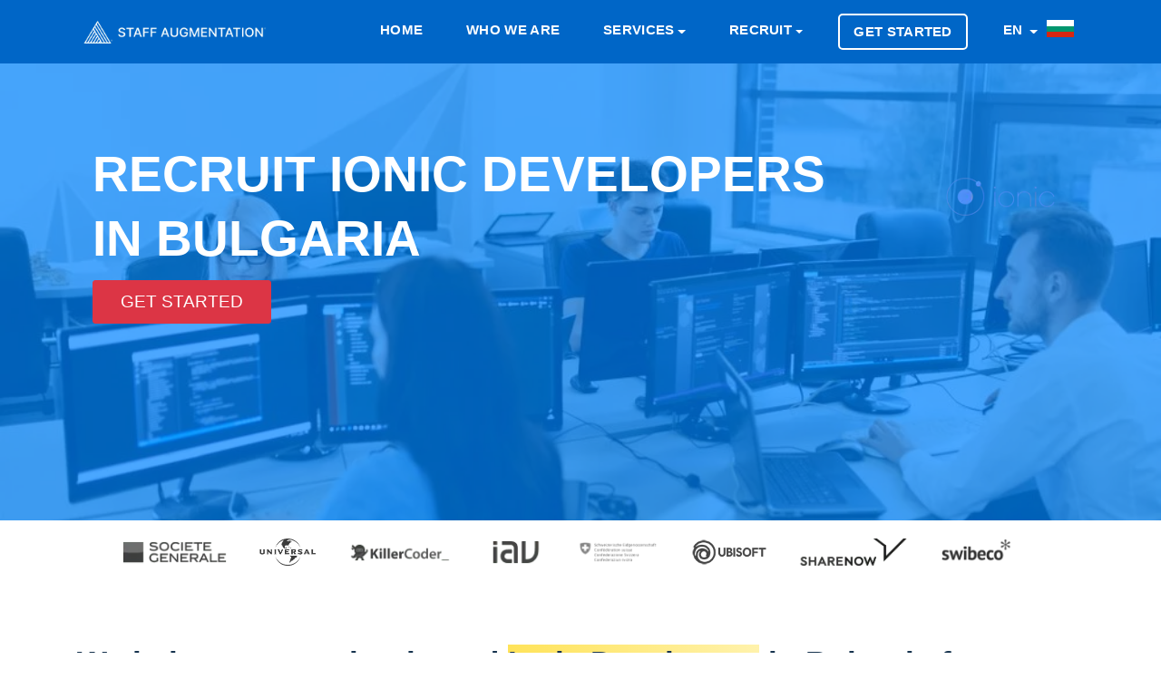

--- FILE ---
content_type: text/html; charset=utf-8
request_url: https://staffaugmentation.bg/en/recruit/ionic-developers
body_size: 14955
content:
	<!doctype html>
<html lang="en">
  <head>
    <meta charset="utf-8">
	<meta name="viewport" content="width=device-width, initial-scale=1">
    <meta name="robots" content="index,follow">
	<meta name="viewport" content="width=device-width, initial-scale=1.0">
	<meta name="author" content="Staff Augmentation® Bulgaria">
	<meta name="description" content="We specialize in the recruitment of talented.ionic developers in  Bulgaria for your business to succeed. Are you in an immediate need to recruit a.ionic developers in  Bulgaria? Then you are at the right place">
	<meta name="twitter:card" content="summary">
	<meta name="twitter:site" content="@stfaugmentation">
	<meta name="twitter:title" content="Recruit ionic-developers Developers in Bulgaria">
	<meta name="twitter:description" content="We specialize in the recruitment of talented.ionic developers in  Bulgaria for your business to succeed. Are you in an immediate need to recruit a.ionic developers in  Bulgaria? Then you are at the right place">
	<meta name="twitter:image" content="https://staffaugmentation.bg/dist/icons/og.image.webp">
	<meta property="og:type" content="website"/>
	<meta property="og:image" content="https://staffaugmentation.bg/dist/icons/og.image.webp"/>	
	<meta property="og:title" content="Recruit ionic-developers Developers in Bulgaria"/>
	<meta property="og:description" content="We specialize in the recruitment of talented.ionic developers in  Bulgaria for your business to succeed. Are you in an immediate need to recruit a.ionic developers in  Bulgaria? Then you are at the right place"/>
	<title>Recruit ionic-developers Developers in Bulgaria</title>
	<link rel="canonical" href="https://staffaugmentation.bg/en/recruit/ionic-developers">

    <!-- Bootstrap CSS -->
    <link rel="stylesheet" href="https://staffaugmentation.bg/dist/css/bootstrap.min.css">
    <link rel="stylesheet" href="https://staffaugmentation.bg/dist/css/flags.min.css">

    <!-- External Css -->
    <link rel="stylesheet" href="https://staffaugmentation.bg/dist/css/themify-icons.css" />
    <link rel="stylesheet" href="https://staffaugmentation.bg/dist/css/et-line.css" />
    <link rel="stylesheet" href="https://cdnjs.cloudflare.com/ajax/libs/OwlCarousel2/2.3.4/assets/owl.carousel.min.css" />
    <link rel="stylesheet" href="https://staffaugmentation.bg/dist/css/plyr.css" />
    <link rel="stylesheet" href="https://staffaugmentation.bg/dist/css/bootsnav.css" />

    <!-- Custom Css -->
    <link rel="stylesheet" type="text/css" href="https://staffaugmentation.bg/dist/css/main.css">
	<link rel="preload" as="style" href="https://use.fontawesome.com/releases/v5.3.1/css/all.css?display=swap" onload="this.rel='stylesheet'"/>
	<link rel="apple-touch-icon" sizes="57x57" href="https://staffaugmentation.bg/dist/icons/apple-touch-icon-57x57.webp">
	<link rel="apple-touch-icon" sizes="60x60" href="https://staffaugmentation.bg/dist/icons/apple-touch-icon-60x60.webp">
	<link rel="apple-touch-icon" sizes="72x72" href="https://staffaugmentation.bg/dist/icons/apple-touch-icon-72x72.webp">
	<link rel="apple-touch-icon" sizes="76x76" href="https://staffaugmentation.bg/dist/icons/apple-touch-icon-76x76.webp">
	<link rel="apple-touch-icon" sizes="114x114" href="https://staffaugmentation.bg/dist/icons/apple-touch-icon-114x114.webp">
	<link rel="apple-touch-icon" sizes="120x120" href="https://staffaugmentation.bg/dist/icons/apple-touch-icon-120x120.webp">
	<link rel="apple-touch-icon" sizes="144x144" href="https://staffaugmentation.bg/dist/icons/apple-touch-icon-144x144.webp">
	<link rel="apple-touch-icon" sizes="152x152" href="https://staffaugmentation.bg/dist/icons/apple-touch-icon-152x152.webp">
	<link rel="apple-touch-icon" sizes="180x180" href="https://staffaugmentation.bg/dist/icons/apple-touch-icon-180x180.webp">
	<link rel="icon" type="image/svg" sizes="32x32" href="https://staffaugmentation.bg/dist/icons/favicon-32x32.webp">
	<link rel="icon" type="image/svg" sizes="16x16" href="https://staffaugmentation.bg/dist/icons/favicon-16x16.webp">
	<link rel="mask-icon" href="https://staffaugmentation.bg/dist/icons/safari-pinned-tab.svg" color="#0066c7">
	<meta name="msapplication-TileColor" content="#0066c7">
	<meta name="msapplication-TileImage" content="https://staffaugmentation.bg/dist/icons/mstile-144x144.webp">
	<meta name="theme-color" content="#ffffff">

    <!--[if lt IE 9]>
    <script src="assets/js/html5shiv.min.js"></script>
    <script src="assets/js/respond.min.js"></script>
    <![endif]-->
	<style>	
	.fa, .fas {
		color: #001e38;
	}
	.service-title {
		color: #001e38;
		font-weight: 400 !important;
	}
	.close {
		font-size: 3rem;
		color: #FFF;		
	}
	.button {
		font-size: 1em !important;
	}
	.highlight {
		background-color: #fff2ac;
		background-image: linear-gradient(to right, #ffe359 0%, #fff2ac 100%);
	}	
	@media (max-width: 991px) {
		.navbar .navbar-collapse {
			background: #041941 !important;
		}
	}
	.btn-xl { font-weight: 100; font-size: 1.9rem !important; text-transform: uppercase; display: table-caption; }
	.btn-danger:hover { display:table-caption; }	a.white-color { text-transform: uppercase; }
	a.nav-link { text-transform: uppercase; }
	#navbarSupportedContent > ul > li.menu-item.dropdown.show > ul > li > a {
		font-size: larger;
		font-weight: bold;
		color: #f5faff;
		text-transform: uppercase;
	}
	#navbarSupportedContent > ul > li.menu-item.dropdown.show > ul > li.dropdown.show > ul > li > a {
		font-size: larger;
		color: #f5faff;
		text-transform: uppercase;
		font-weight: 100;
	}	
	.navbar .navbar-collapse .navbar-nav > .menu-item.dropdown .dropdown-menu {	
		min-width: 208px;
		background: #041941;
		padding: 5px;
	}
	.banner-content h1, .page-title {
		color: #FFF;
		font-family: Inter,-apple-system,BlinkMacSystemFont,Segoe UI,Helvetica,Arial,sans-serif,Apple Color Emoji,Segoe UI Emoji,Segoe UI Symbol;
		text-transform: uppercase;
		font-size: calc(20px + (4400vw - 14080px)/1120);
	}	
	.navbar .navbar-collapse .navbar-nav > .menu-item a {
		font-size: 1.45rem;
		padding: .5rem .9rem;
	}	
	.service-tab .nav-tabs .nav-item .nav-link span {
		font-size: 1rem;
	}	
	.navbar {
		background: #0066c7;	}
	.banner {
		max-height: 580px !important;
		height: 80vh;
	}
	@media (min-width: 768px) {
		.banner-content {
			margin-left: auto;
			margin-top: 9%; 
		}
	}
	@media (max-width:768px){
				.banner-content{
			margin-top:16% !important;
		}	
				img.d-sm-block {
			display: none;
		}
		.col-md-12.on-mobile {
			margin-top: 49% !important;
		}		
		.page-header-padding {
			padding: 44px !important;
		}		
	}
	.service-box-style-01 .feature-box-rounded {
		-webkit-transition: background-color 0.5s ease;
	}	
	.service-box-style-01 .feature-box-rounded:hover {
		background-color: #b0c4de;
		color: #708090;
		transition: background-color 0.5s ease;
	}	
	.recruitment-skill-list {
		background: #001e38;
	}	
	.recruitment-skill-list > h2 {
		color: #9eb3c5;
	}	
	/* New rewrites */
	body, h1, h2, h3, h4, h5, h6, .section-header .section-title, .section-header .section-subtext, .service h3, .footer-widget .widget .widget-title, .button, .single-tab-content h3  {
		font-family: Inter,-apple-system,BlinkMacSystemFont,Segoe UI,Helvetica,Arial,sans-serif,Apple Color Emoji,Segoe UI Emoji,Segoe UI Symbol;
	}
	.single-tab-content h3 {
		color: #001e38;		
	}
	.service-tab .nav-tabs .nav-item .nav-link.active:before {
		background: #001e38;
	}	
	.section-header .section-title {
		color: #001e38;		
	}
	.service-details h2 {
		font-weight: bold;
		font-family: Inter,-apple-system,BlinkMacSystemFont,Segoe UI,Helvetica,Arial,sans-serif,Apple Color Emoji,Segoe UI Emoji,Segoe UI Symbol;
		font-size: 2.5em;		
	}	
	.service-details p {
		font-size: 1.5em !important;
		font-weight: 400 !important;
		font-family: Inter,-apple-system,BlinkMacSystemFont,Segoe UI,Helvetica,Arial,sans-serif,Apple Color Emoji,Segoe UI Emoji,Segoe UI Symbol;
	}
	.single-tab-content p {
		font-size: 1em;
	}	
	.feature-box-rounded {
		background-color: #00182c !important;
		-webkit-box-shadow: none !important;
		-moz-box-shadow: none !important;
		box-shadow: none !important;
	}
	.feature-box-rounded:hover {
		color: #688dac;
		background-color: #00111f !important;
	}	
	.feature-box-rounded > h5 {
		color: #9eb3c5;
	}
	.primary-bg {
		background: #001e38;
	}	
	.footer-bg {
		background: #00182c;
		background: -moz-linear-gradient(top,  #00182c 0%, #00345b 100%);
		background: -webkit-linear-gradient(top,  #00182c 0%,#00345b 100%);
		background: linear-gradient(to bottom,  #00182c 0%,#00345b 100%);
		filter: progid:DXImageTransform.Microsoft.gradient( startColorstr='#00182c', endColorstr='#00345b',GradientType=0 );
	}
	.backtotop {
		background: #000000;
	}	
	.copyright-footer {
		background: #00182c;
	}	
	.copyright-text {
		color: #9eb3c5;
		background: none;
	}
	.copyright-text a {
		color: #FFF;
	}	
	.copyright-text a:hover {
		color: #FFF;
		text-decoration: underline;
	}	
	.footer-widget .widget .widget-title {
		color: #9eb3c5;
	}	
	.page-header-bg {
		box-shadow: inset 0 0 0 1000px rgb(0, 131, 255, 0.7) !important;	
	}
	.footer-social ul li a:hover {
		color: #9eb3c5;
	}	
	@media (max-width: 439px) {
		.service-tab .nav-tabs .nav-item .nav-link img {
			display: block;
		}
	}
	@media (max-width: 991px) {
		.widget-inner > ul > li {
			font-size: large !important;
		}		
	}
	@media (max-width: 767px) {
		.service-tab .nav-tabs .nav-item .nav-link img {
			display: block;
		}
	}
	.navbar {
		padding: 1.5rem 1rem;
	}
	.section-header .section-subtitle {
		color: #565656;
	}
	</style>
    <script src="https://code.jquery.com/jquery-3.6.0.min.js" integrity="sha256-/xUj+3OJU5yExlq6GSYGSHk7tPXikynS7ogEvDej/m4=" crossorigin="anonymous"></script>
    <script type="text/javascript">
      var onloadCallback = function() {
		if ( $('#security').length ) {
			grecaptcha.render('security', {'sitekey' : '6LeYoHYUAAAAAC5_EH5C0RJkCCExPPqtZ25aUmsE'
			});
		}
      };
    </script>
	<script type="application/ld+json">
    {
        "@context": "http://schema.org",
        "@type": "Organization",
        "name": "Staff Augmentation® Bulgaria",
        "url": "https://staffaugmentation.bg/",
        "logo": "https://staffaugmentation.bg/dist/icons/apple-touch-icon-180x180.webp",
        "sameAs": [
            "https://www.facebook.com/staffaugmentationgroup",
            "https://twitter.com/stfaugmentation",
            "https://pinterest.com/staffaugmentation/",
            "https://www.instagram.com/staff.augmentation/",
            "https://www.youtube.com/channel/UCcWLDaZ0oNJ7yV7ot1NAlkQ",
            "https://t.me/staffaugmentation",
            "https://www.linkedin.com/company/staff-augmentation-group/",
            "https://www.tiktok.com/@staffaugmentation"
        ],
        "contactPoint": [{ "@type": "ContactPoint", "telephone": "+41-44-505-17-20", "contactType": "sales" }]
    }
	</script>
	</head>
		<body>
			<header>
  		<nav class="navbar navbar-expand-lg Staff Augmentation<small><small>®</small></small>-nav">
  			<div class="container">
  				<a class="navbar-brand" href="https://staffaugmentation.bg/en" title="Staff Augmentation Bulgaria">
  					<img src="https://staffaugmentation.bg/dist/images/logo.new.navigation.webp" class="img-fluid" alt="Staff Augmentation Logo" style="max-height: 31px;">
  				</a>
  				<button class="navbar-toggler" type="button" data-toggle="collapse" data-target="#navbarSupportedContent" aria-controls="navbarSupportedContent" aria-expanded="false" aria-label="Toggle navigation">
  					<span class="ti-menu"></span>
  				</button>
  				<div class="collapse navbar-collapse" id="navbarSupportedContent">
					<ul class="navbar-nav ml-auto">
						<li class="menu-item active"><a title="Home" href="https://staffaugmentation.bg/en" class="white-color">Home</a></li>
						<li class="menu-item active"><a title="Who we are" href="https://staffaugmentation.bg/en/who-we-are" class="white-color">Who we are</a></li>
						<li class="menu-item dropdown"> 
						<a title="Services" href="#" data-toggle="dropdown" class="dropdown-toggle white-color" aria-haspopup="true" aria-expanded="false" >Services</a>
							<ul class="dropdown-menu animated fadeOut">
									<li>		<a href="https://staffaugmentation.bg/en/services/consulting" title="Consulting">Consulting</a>
	</li>									<li>		<a href="https://staffaugmentation.bg/en/services/executive-search" title="Executive Search">Executive Search</a>
	</li>									<li>		<a href="https://staffaugmentation.bg/en/services/permanent-placement" title="Permanent Placement">Permanent Placement</a>
	</li>									<li>		<a href="https://staffaugmentation.bg/en/services/managed-services" title="Managed Services">Managed Services</a>
	</li>									<li>		<a href="https://staffaugmentation.bg/en/services/strategic-staffing" title="Strategic Staffing">Strategic Staffing</a>
	</li>									<li>		<a href="https://staffaugmentation.bg/en/services/corporate-relocation" title="Corporate Relocation">Corporate Relocation</a>
	</li>									<li>		<a href="https://staffaugmentation.bg/en/services/staff-augmentation" title="Staff Augmentation">Staff Augmentation</a>
	</li>							</ul>
						</li>
						<li class="menu-item dropdown"> 
						<a title="Recruit" href="#" data-toggle="dropdown" class="dropdown-toggle white-color" aria-haspopup="true" aria-expanded="false" >Recruit</a>
						<ul class="dropdown-menu" >
						  <li class="dropdown"> <a href="#" class="dropdown-toggle" data-toggle="dropdown">Mobile Development</a>
							<ul class="dropdown-menu animated fadeOut">
								<li><a href="https://staffaugmentation.bg/en/expertise/mobile-development" title="Recruit Mobile Development Services">Mobile Development Services</a></li>
										<li>			<a href="https://staffaugmentation.bg/en/recruit/android-developers" title="Recruit Android Developers">Android Developers</a>
		</li>											<li>			<a href="https://staffaugmentation.bg/en/recruit/ionic-developers" title="Recruit Ionic Developers">Ionic Developers</a>
		</li>											<li>			<a href="https://staffaugmentation.bg/en/recruit/ios-swift-developers" title="Recruit iOS Swift Developers">iOS Swift Developers</a>
		</li>											<li>			<a href="https://staffaugmentation.bg/en/recruit/java-developers" title="Recruit Java Developers">Java Developers</a>
		</li>											<li>			<a href="https://staffaugmentation.bg/en/recruit/react-native-developers" title="Recruit React Native Developers">React Native Developers</a>
		</li>											<li>			<a href="https://staffaugmentation.bg/en/recruit/unity-developers" title="Recruit Unity Developers">Unity Developers</a>
		</li>											<li>			<a href="https://staffaugmentation.bg/en/recruit/xamarin-developers" title="Recruit Xamarin Developers">Xamarin Developers</a>
		</li>											<li>			<a href="https://staffaugmentation.bg/en/recruit/dart-developers" title="Recruit Dart Developers">Dart Developers</a>
		</li>											<li>			<a href="https://staffaugmentation.bg/en/recruit/flutter-developers" title="Recruit Flutter Developers">Flutter Developers</a>
		</li>								</ul>
						  </li>
						  <li class="dropdown"> <a href="#" class="dropdown-toggle" data-toggle="dropdown" class="white-color">Javascript Development</a>
							<ul class="dropdown-menu animated fadeOut">
								<li><a href="https://staffaugmentation.bg/en/expertise/javascript-development">Javascript Development Services</a></li>
										<li>			<a href="https://staffaugmentation.bg/en/recruit/angular-js-developers" title="Recruit Angular JS Developers">Angular JS Developers</a>
		</li>											<li>			<a href="https://staffaugmentation.bg/en/recruit/aurelia-developers" title="Recruit Aurelia Developers">Aurelia Developers</a>
		</li>											<li>			<a href="https://staffaugmentation.bg/en/recruit/backbone-js-developers" title="Recruit Backbone JS Developers">Backbone JS Developers</a>
		</li>											<li>			<a href="https://staffaugmentation.bg/en/recruit/ionic-developers" title="Recruit Ionic Developers">Ionic Developers</a>
		</li>											<li>			<a href="https://staffaugmentation.bg/en/recruit/electronjs-developers" title="Recruit Electron Developers">Electron Developers</a>
		</li>											<li>			<a href="https://staffaugmentation.bg/en/recruit/ember-js-developers" title="Recruit Ember JS Developers">Ember JS Developers</a>
		</li>											<li>			<a href="https://staffaugmentation.bg/en/recruit/meteor-developers" title="Recruit Meteor Developers">Meteor Developers</a>
		</li>											<li>			<a href="https://staffaugmentation.bg/en/recruit/node-js-developers" title="Recruit Node.JS Developers">Node.JS Developers</a>
		</li>											<li>			<a href="https://staffaugmentation.bg/en/recruit/react-js-developers" title="Recruit React JS Developers">React JS Developers</a>
		</li>											<li>			<a href="https://staffaugmentation.bg/en/recruit/react-native-developers" title="Recruit React Native Developers">React Native Developers</a>
		</li>											<li>			<a href="https://staffaugmentation.bg/en/recruit/socket-io-developers" title="Recruit Socket.io Developers">Socket.io Developers</a>
		</li>											<li>			<a href="https://staffaugmentation.bg/en/recruit/typescript-developers" title="Recruit Typescript Developers">Typescript Developers</a>
		</li>											<li>			<a href="https://staffaugmentation.bg/en/recruit/vue-js-developers" title="Recruit Vue.JS Developers">Vue.JS Developers</a>
		</li>								</ul>
						  </li>
						  <li class="dropdown"> <a href="#" class="dropdown-toggle" data-toggle="dropdown">CMS & eCommerce Development</a>
							<ul class="dropdown-menu animated">
								<li><a href="https://staffaugmentation.bg/en/expertise/cms-and-ecommerce-development">CMS & eCommerce Development Services</a></li>
										<li>			<a href="https://staffaugmentation.bg/en/recruit/bigcommerce-developers" title="Recruit BigCommerce Developers">BigCommerce Developers</a>
		</li>											<li>			<a href="https://staffaugmentation.bg/en/recruit/concrete5-developers" title="Recruit Concrete5 Developers">Concrete5 Developers</a>
		</li>											<li>			<a href="https://staffaugmentation.bg/en/recruit/drupal-developers" title="Recruit Drupal Developers">Drupal Developers</a>
		</li>											<li>			<a href="https://staffaugmentation.bg/en/recruit/craft-cms-developers" title="Recruit Craft CMS Developers">Craft CMS Developers</a>
		</li>											<li>			<a href="https://staffaugmentation.bg/en/recruit/silver-stripe-developers" title="Recruit Silver Stripe Developers">Silver Stripe Developers</a>
		</li>											<li>			<a href="https://staffaugmentation.bg/en/recruit/expression-engine-developers" title="Recruit Expression Engine Developers">Expression Engine Developers</a>
		</li>											<li>			<a href="https://staffaugmentation.bg/en/recruit/joomla-developers" title="Recruit Joomla Developers">Joomla Developers</a>
		</li>											<li>			<a href="https://staffaugmentation.bg/en/recruit/magento-developers" title="Recruit Magento Developers">Magento Developers</a>
		</li>											<li>			<a href="https://staffaugmentation.bg/en/recruit/opencart-developers" title="Recruit OpenCart Developers">OpenCart Developers</a>
		</li>											<li>			<a href="https://staffaugmentation.bg/en/recruit/prestashop-developers" title="Recruit PrestaShop Developers">PrestaShop Developers</a>
		</li>											<li>			<a href="https://staffaugmentation.bg/en/recruit/shopify-developers" title="Recruit Shopify Developers">Shopify Developers</a>
		</li>											<li>			<a href="https://staffaugmentation.bg/en/recruit/typo3-developers" title="Recruit Typo3 Developers">Typo3 Developers</a>
		</li>											<li>			<a href="https://staffaugmentation.bg/en/recruit/woocommerce-developers" title="Recruit WooCommerce Developers">WooCommerce Developers</a>
		</li>											<li>			<a href="https://staffaugmentation.bg/en/recruit/wordpress-developers" title="Recruit Wordpress Developers">Wordpress Developers</a>
		</li>				
							</ul>
						  </li>
						  <li class="dropdown"> <a href="#" class="dropdown-toggle" data-toggle="dropdown">Backend Development</a>
							<ul class="dropdown-menu animated fadeOut">
								<li><a href="https://staffaugmentation.bg/en/expertise/backend-development">Backend Development Services</a></li>
										<li>			<a href="https://staffaugmentation.bg/en/recruit/asp-dot-net-developers" title="Recruit ASP.Net Developers">ASP.Net Developers</a>
		</li>											<li>			<a href="https://staffaugmentation.bg/en/recruit/c-sharp-developers" title="Recruit C# Developers">C# Developers</a>
		</li>						
										<li>			<a href="https://staffaugmentation.bg/en/recruit/erlang-developers" title="Recruit Erlang Developers">Erlang Developers</a>
		</li>						
										<li>			<a href="https://staffaugmentation.bg/en/recruit/java-developers" title="Recruit Java Developers">Java Developers</a>
		</li>						
										<li>			<a href="https://staffaugmentation.bg/en/recruit/php-developers" title="Recruit PHP Developers">PHP Developers</a>
		</li>						
										<li>			<a href="https://staffaugmentation.bg/en/recruit/python-developers" title="Recruit Python Developers">Python Developers</a>
		</li>						
										<li>			<a href="https://staffaugmentation.bg/en/recruit/ruby-on-rails-developers" title="Recruit Ruby on Rails Developers">Ruby on Rails Developers</a>
		</li>						
							</ul>
						  </li>

						</ul>
					  </li>

						<li class="menu-item nav-button" class="white-color">
							<a title="Get Started" class="nav-link" href="https://wizard.cybrient.app/?lang=en&brand=staffaugmentation">
								Get Started							</a>
						</li> 
					
						<li class="menu-item dropdown">
						<a href="#" data-toggle="modal" data-target="#listLanguages" title="Bulgarian" class="dropdown-toggle white-color">
							EN						</a>					
						</li>
																			<a href="#" data-toggle="modal" data-target="#listCountries" title="Staff Augmentation Bulgaria">
								<img src="https://staffaugmentation.bg/dist/flags/blank.gif" class="flag flag-bg" alt="bg" style="height:25px; margin-right: 10px;"/>
							</a>								
													
						</li>
					</ul>
  				</div>
  			</div>
  		</nav>
  	</header>
  <!--== Header End ==-->
<style>
.page-header-bg {
    box-shadow: inset 0 0 0 1000px rgba(23, 24, 25, 0.6);
    background-image: url(https://staffaugmentation.bg/dist/images/recruit/recruit.webp);
}
.page-header-padding {
    padding: 87px;
}
.banner-content h1, .page-title {
	font-size: 5.5rem;
}
@media screen and (max-width: 600px) {
	.col-md-12.on-mobile {
		margin-top: -29%;
	}
	.banner-content h1, .page-title {
		font-family: 'Open Sans', sans-serif;
		font-size: x-large;
	}
}
</style> 
 
  <div class="page-header-padding page-header-bg" style="height: 70vh;">
      <div class="container">
        <div class="row">
          <div class="col-md-12 on-mobile">
			<img src="https://staffaugmentation.bg/dist/images/skills/ionic.webp" style="padding-right: 15px; height:120px;float:right;" alt="Ionic" class="d-sm-block">
			<h1 class="page-title">
							Recruit Ionic Developers in Bulgaria 
						</h1>			
			<a href="https://wizard.cybrient.app/?lang=en&brand=staffaugmentation" class="order-btn btn btn-xl btn-danger btn-square mt-20 button" style="display: -webkit-box;margin-top:10px;max-width:150px;">Get Started</a>
          </div>
        </div>
      </div>
    </div>


	
<style>

@media (max-width: 768px) {
	.client-logo > img {
		max-height: 62px;
		padding-top: 20px;
		padding-right: 26px;
		padding-bottom: 20px;
		filter: brightness(45%);
	}
	.hide-on-mobile {
		display: none !important;
	}
}
@media (min-width: 768px) {
	.client-logo > img {
		max-width: 200px;
		max-height: 70px;
		padding-right: 30px;
		padding-top: 20px;
		padding-bottom: 20px;
		filter: brightness(45%);
	}
}
</style>
<section class="pb-50 section--clients">
  <div class="container">
	<div class="row text-center">
	 <div class="col-12 mx-auto">
		<div class="client-logo__wrapper">
		  <span class="client-logo">
			<img src="https://staffaugmentation.bg/dist/images/clients/logo_7.webp" alt="Client 2">
		  </span>
		  <span class="client-logo">
			<img src="https://staffaugmentation.bg/dist/images/clients/logo_1.webp" alt="Client 1">
		  </span>
		  <span class="client-logo">
			<img src="https://staffaugmentation.bg/dist/images/clients/logo_6.webp" class="hide-on-mobile" alt="Client 3">
		  </span>
		  <span class="client-logo">
			<img src="https://staffaugmentation.bg/dist/images/clients/logo_8.webp" class="hide-on-mobile" alt="Client 4">
		  </span>
		  <span class="client-logo">
			<img src="https://staffaugmentation.bg/dist/images/clients/logo_10.webp" class="hide-on-mobile" alt="Client 10" style="filter: brightness(107%) !important;">
		  </span>
		  <span class="client-logo">
			<img src="https://staffaugmentation.bg/dist/images/clients/logo_5.webp" class="hide-on-mobile" alt="Client 5">
		  </span>
		  <span class="client-logo" style="margin-top:-10px;">
			<img src="https://staffaugmentation.bg/dist/images/clients/logo_9.webp" alt="Client 9">
		  </span>
		  <span class="client-logo">
			<img src="https://staffaugmentation.bg/dist/images/clients/logo_11.webp" class="hide-on-mobile" alt="Client 11">
		  </span>
		</div>
	  </div>
	</div>
  </div>
</section>
  <div class="section-padding" style="background:#FFF;">
      <div class="container">
        <div class="row">
          <div class="col-lg-12 order-xl-2 order-lg-2">
            <div class="service-details">
									<h2>We help you recruit talented <span class='highlight'>Ionic Developers</span> in  Bulgaria for your business to succeed.</h2>
					<p>Are you in an immediate need to recruit a Bulgarian Ionic Developers programmer? Then you are at the right place. Staff Augmentation<small><small>®</small></small> can help you recruit your next programmer, whether you are trying to recruit a Junior, Middle, or Senior <skill> Developer.</p>				
				            </div>
          </div>
        </div>
      </div>
    </div>
	
	<div role="tablist">
    <!-- Service Tab -->
    <div class="service-tab" style="background:#FFF;">
      <div class="container">
        <div class="row">
          <div class="col-12">
            <ul class="nav nav-tabs" role="tablist">
              <li class="nav-item">
                <a class="nav-link active" href="#mobile-developers" role="tab" data-toggle="tab" title="
				
									Recruit Mobile Developers in  Bulgaria	
								
				
				">
					<img src="https://staffaugmentation.bg/dist/images/services/mobile-development.webp" style="margin-left: auto; margin-right: auto; height: 45px;" alt="Mobile Development">
                </a>
              </li>
              <li class="nav-item">
                <a class="nav-link" href="#javascript-developer" role="tab" data-toggle="tab" title="
				
									Recruit Javascript Developers in  Bulgaria	
									
				
				">
					<img src="https://staffaugmentation.bg/dist/images/services/javascript-development.webp" style="margin-left: auto; margin-right: auto; height: 45px;" alt="Javascript Development">
                </a>
              </li>
              <li class="nav-item">
                <a class="nav-link" href="#cms-and-ecommerce-developers" role="tab" data-toggle="tab" title="'
									Recruit CMS & eCommerce Developers in  Bulgaria	
									
				">
					<img src="https://staffaugmentation.bg/dist/images/services/cms-and-ecommerce-development.webp" style="margin-left: auto; margin-right: auto; height: 45px;" alt="CMS & eCommerce Development">
                </a>
              </li>
              <li class="nav-item">
                <a class="nav-link" href="#backend-developers" role="tab" data-toggle="tab" title="
									Recruit Backend Developers in  Bulgaria	
								">
					<img src="https://staffaugmentation.bg/dist/images/services/backend-development.webp" style="margin-left: auto; margin-right: auto; height: 45px;" alt="Backend Development">
                </a>
              </li>
            </ul>
          </div>
        </div>
      </div>
    </div>

    <div class="section-padding-120" style="background:#f8fcff;">
      <div class="container">
        <div class="row">
          <div class="col-12">
            <!-- Tab panes -->
            <div class="tab-content service-tab-content">
              <div role="tabpanel" class="tab-pane fade in active show" id="mobile-developers">
                <div class="row">
                  <div class="col-lg-6 order-lg-2">
                    <div class="tab-image">
 						<img src="https://staffaugmentation.bg/dist/images/services.webp" alt="Services" class="img-fluid" width="540px" height="360px">
                   </div>
                  </div>
                  <div class="col-lg-6 order-lg-1">
                    <div class="single-tab-content">
						<h3>
															Recruit Mobile Developers in  Bulgaria	
													</h3>
												<p>Staff Augmentation<small><small>®</small></small> has built strong connections with certified mobile developers in  Bulgaria. The vast majority of those candidates have all completed BS/MS in Computer Science. In order to remain up to date on the latest technologies, they are asked to complete on-going studies within their respective fields of specialty.
												 Our services include 			<a href="https://staffaugmentation.bg/en/recruit/android-developers" title="Recruit Android Developers" style="color: #001e38 !important;font-weight: 600;">Android</a>
	, 			<a href="https://staffaugmentation.bg/en/recruit/ionic-developers" title="Recruit Ionic Developers" style="color: #001e38 !important;font-weight: 600;">Ionic</a>
	, 			<a href="https://staffaugmentation.bg/en/recruit/ios-swift-developers" title="Recruit iOS Swift Developers" style="color: #001e38 !important;font-weight: 600;">iOS Swift</a>
	, 			<a href="https://staffaugmentation.bg/en/recruit/java-developers" title="Recruit Java Developers" style="color: #001e38 !important;font-weight: 600;">Java</a>
	, 			<a href="https://staffaugmentation.bg/en/recruit/react-native-developers" title="Recruit React Native Developers" style="color: #001e38 !important;font-weight: 600;">React Native</a>
	, 			<a href="https://staffaugmentation.bg/en/recruit/unity-developers" title="Recruit Unity Developers" style="color: #001e38 !important;font-weight: 600;">Unity</a>
	 and 			<a href="https://staffaugmentation.bg/en/recruit/xamarin-developers" title="Recruit Xamarin Developers" style="color: #001e38 !important;font-weight: 600;">Xamarin</a>
	 developers.
						</p>
						<p class="mt-30"><a href="https://staffaugmentation.bg/en/expertise/mobile-development" class="primary-bg button">About Mobile Development</a> </p>
					</div>
                  </div>
                </div>
              </div>
              <div role="tabpanel" class="tab-pane fade" id="javascript-developer">
                <div class="row">
                  <div class="col-lg-6 order-lg-2">
					<div class="tab-image">
 						<img src="https://staffaugmentation.bg/dist/images/services.webp" alt="Services" class="img-fluid" width="540px" height="360px">
                   </div>
                  </div>
                  <div class="col-lg-6 order-lg-1">
                    <div class="single-tab-content">
						<h3>
															Recruit Javascript Developers in  Bulgaria	
													</h3>
						<p>
						 
							Staff Augmentation<small><small>®</small></small> has built strong connections with certified javascript developers in  Bulgaria. 
												The vast majority of those candidates have all completed BS/MS in Computer Science. In order to remain up to date on the latest technologies, they are asked to complete on-going studies within their respective fields of specialty. 
						Our services include 			<a href="https://staffaugmentation.bg/en/recruit/angular-js-developers" title="Recruit Angular JS Developers" style="color: #001e38 !important;font-weight: 600;">Angular JS</a>
	, 			<a href="https://staffaugmentation.bg/en/recruit/Aurelia-developers" title="Recruit Aurelia Developers" style="color: #001e38 !important;font-weight: 600;">Aurelia</a>
	, 			<a href="https://staffaugmentation.bg/en/recruit/backbone-js-developers" title="Recruit Backbone JS Developers" style="color: #001e38 !important;font-weight: 600;">Backbone JS</a>
	, 			<a href="https://staffaugmentation.bg/en/recruit/ionic-developers" title="Recruit Ionic Developers" style="color: #001e38 !important;font-weight: 600;">Ionic</a>
	, 			<a href="https://staffaugmentation.bg/en/recruit/electronjs-developers" title="Recruit Electron Developers" style="color: #001e38 !important;font-weight: 600;">Electron</a>
	, 			<a href="https://staffaugmentation.bg/en/recruit/ember-js-developers" title="Recruit Ember JS Developers" style="color: #001e38 !important;font-weight: 600;">Ember JS</a>
	, 			<a href="https://staffaugmentation.bg/en/recruit/meteor-developers" title="Recruit Meteor Developers" style="color: #001e38 !important;font-weight: 600;">Meteor</a>
	, 			<a href="https://staffaugmentation.bg/en/recruit/node-js-developers" title="Recruit Node JS Developers" style="color: #001e38 !important;font-weight: 600;">Node JS</a>
	, 			<a href="https://staffaugmentation.bg/en/recruit/react-js-developers" title="Recruit React Developers" style="color: #001e38 !important;font-weight: 600;">React</a>
	, 			<a href="https://staffaugmentation.bg/en/recruit/react-native-developers" title="Recruit React Native Developers" style="color: #001e38 !important;font-weight: 600;">React Native</a>
	, 			<a href="https://staffaugmentation.bg/en/recruit/typescript-developers" title="Recruit Typescript Developers" style="color: #001e38 !important;font-weight: 600;">Typescript</a>
	 and 			<a href="https://staffaugmentation.bg/en/recruit/vue-js-developers" title="Recruit Vue JS Developers" style="color: #001e38 !important;font-weight: 600;">Vue JS</a>
	 developers.
						</p>
						<p class="mt-30"><a href="https://staffaugmentation.bg/en/expertise/javascript-development" class="primary-bg button">About Javascript development</a> </p>
                    </div>
                  </div>
                </div>
              </div>
              <div role="tabpanel" class="tab-pane fade" id="cms-and-ecommerce-developers">
                <div class="row">
                  <div class="col-lg-6 order-lg-2">
                    <div class="tab-image">
						<img src="https://staffaugmentation.bg/dist/images/services.webp" alt="Services" class="img-fluid" width="540px" height="360px">
                    </div>
                  </div>
                  <div class="col-lg-6 order-lg-1">
                    <div class="single-tab-content">
						<h3>
															Recruit CMS & eCommerce Developers in  Bulgaria	
													</h3>
						<p>
												Staff Augmentation<small><small>®</small></small> has built strong connections with certified CMS & eCommerce developers in  Bulgaria. 
												The vast majority of those candidates have all completed BS/MS in Computer Science. In order to remain up to date on the latest technologies, they are asked to complete on-going studies within their respective fields of specialty. Our services include 			<a href="https://staffaugmentation.bg/en/recruit/bigcommerce-developers" title="Recruit BigCommerce Developers" style="color: #001e38 !important;font-weight: 600;">BigCommerce</a>
	, 			<a href="https://staffaugmentation.bg/en/recruit/concrete5-developers" title="Recruit Concrete5 Developers" style="color: #001e38 !important;font-weight: 600;">Concrete5</a>
	, 			<a href="https://staffaugmentation.bg/en/recruit/drupal-developers" title="Recruit Drupal Developers" style="color: #001e38 !important;font-weight: 600;">Drupal</a>
	, 			<a href="https://staffaugmentation.bg/en/recruit/expression-engine-developers" title="Recruit Expression Engine Developers" style="color: #001e38 !important;font-weight: 600;">Expression Engine</a>
	, 			<a href="https://staffaugmentation.bg/en/recruit/joomla-developers" title="Recruit Joomla Developers" style="color: #001e38 !important;font-weight: 600;">Joomla</a>
	, 			<a href="https://staffaugmentation.bg/en/recruit/magento-developers" title="Recruit Magento Developers" style="color: #001e38 !important;font-weight: 600;">Magento</a>
	, 			<a href="https://staffaugmentation.bg/en/recruit/opencart-developers" title="Recruit Open Cart Developers" style="color: #001e38 !important;font-weight: 600;">Open Cart</a>
	, 			<a href="https://staffaugmentation.bg/en/recruit/prestashop-developers" title="Recruit Presta Shop Developers" style="color: #001e38 !important;font-weight: 600;">Presta Shop</a>
	, 			<a href="https://staffaugmentation.bg/en/recruit/shopify-developers" title="Recruit Shopify Developers" style="color: #001e38 !important;font-weight: 600;">Shopify</a>
	, 			<a href="https://staffaugmentation.bg/en/recruit/typo3-developers" title="Recruit Typo3 Developers" style="color: #001e38 !important;font-weight: 600;">Typo3</a>
	, 			<a href="https://staffaugmentation.bg/en/recruit/woocommerce-developers" title="Recruit WooCommerce Developers" style="color: #001e38 !important;font-weight: 600;">WooCommerce</a>
	 and 			<a href="https://staffaugmentation.bg/en/recruit/wordpress-developers" title="Recruit Wordpress Developers" style="color: #001e38 !important;font-weight: 600;">Wordpress</a>
	 developers.
						</p>
						<p class="mt-30"><a href="https://staffaugmentation.bg/en/expertise/cms-and-ecommerce-development" class="primary-bg button">About CMS & eCommerce</a> </p>
					</div>
                  </div>
                </div>
              </div>
              <div role="tabpanel" class="tab-pane fade" id="backend-developers">
                <div class="row">
                  <div class="col-lg-6 order-lg-2">
                    <div class="tab-image">
						<img src="https://staffaugmentation.bg/dist/images/services.webp" alt="Services" class="img-fluid" width="540px" height="360px">
                    </div>
                  </div>
                  <div class="col-lg-6 order-lg-1">
                    <div class="single-tab-content">
							<h3>
															Recruit Backend Developers in  Bulgaria	
														</h3>
							 
							<p>Staff Augmentation<small><small>®</small></small> has built strong connections with certified backend developers in  Bulgaria. The vast majority of those candidates have all completed BS/MS in Computer Science. In order to remain up to date on the latest technologies, they are asked to complete on-going studies within their respective fields of specialty. 
														Our services include 			<a href="https://staffaugmentation.bg/en/recruit/asp-dot-net-developers" title="Recruit ASP.Net Developers" style="color: #001e38 !important;font-weight: 600;">ASP.Net</a>
	, 			<a href="https://staffaugmentation.bg/en/recruit/c-sharp-developers" title="Recruit C# Developers" style="color: #001e38 !important;font-weight: 600;">C#</a>
	, 			<a href="https://staffaugmentation.bg/en/recruit/erlang-developers" title="Recruit Erlang Developers" style="color: #001e38 !important;font-weight: 600;">Erlang</a>
	, 			<a href="https://staffaugmentation.bg/en/recruit/java-developers" title="Recruit Java Developers" style="color: #001e38 !important;font-weight: 600;">Java</a>
	, 			<a href="https://staffaugmentation.bg/en/recruit/php-developers" title="Recruit PHP Developers" style="color: #001e38 !important;font-weight: 600;">PHP</a>
	, 			<a href="https://staffaugmentation.bg/en/recruit/python-developers" title="Recruit Python Developers" style="color: #001e38 !important;font-weight: 600;">Python</a>
	 and 			<a href="https://staffaugmentation.bg/en/recruit/ruby-on-rails-developers" title="Recruit Ruby on Rails Developers" style="color: #001e38 !important;font-weight: 600;">Ruby on Rails</a>
	 developers.
							</p>
							<p class="mt-30"><a href="https://staffaugmentation.bg/en/expertise/backend-development" class="primary-bg button">About Backend development</a> </p>
                    </div>
                  </div>
                </div>
              </div>
            </div>
            <!-- Service Tab End -->
          </div>
        </div>
      </div>
    </div>
</div>
    <!-- Service Tab End -->
	<!-- Service -->
    <div class="section-padding" style="background: #FFF;">
      <div class="container">
        <div class="row">
          <div class="col">
            <div class="section-header text-center">
			                <h3 class="section-title">Why choose Staff Augmentation<small><small>®</small></small> as your recruitment partner in  Bulgaria?</h3>
              <h6 class="section-subtitle">Value Proposition</h6>
			  <p class="section-subtext">We Help you Recruit IT Engineers and Developers in  Bulgaria</p>             
			              </div>
          </div>
        </div>
        <div class="row margin-balance">
          <div class="col-md-4 col-sm-6">
            <div class="service text-center">
              <div class="service-icon">
                <i class="fas fa-map-marker-alt fa-4x"></i>
              </div>
              <h3 class="service-title">Reach Local Programmers</h3>
			                <p>Get direct access to IT talent pool in  Bulgaria.</p>
			  			</div>
          </div>
          <div class="col-md-4 col-sm-6">
            <div class="service text-center">
              <div class="service-icon">
                <i class="fas fa-clock fa-4x"></i>
              </div>
              <h3 class="service-title">Save Time</h3>
			                <p>Delegate sourcing of Bulgarian IT candidates to Staff Augmentation<small><small>®</small></small></p>
			              </div>
          </div>
          <div class="col-md-4 col-sm-6">
            <div class="service text-center">
              <div class="service-icon">
                <i class="fas fa-hand-holding-usd fa-4x"></i>
              </div>
              <h3 class="service-title">Save Money</h3>
			  			   <p>Significantly reduce your recruitment costs in  Bulgaria.</p>
			              </div>
          </div>
          <div class="col-md-4 col-sm-6">
            <div class="service text-center">
              <div class="service-icon">
                <i class="fas fa-laptop-code fa-4x"></i>
              </div>
			  			  <h3 class="service-title">Top Programmers in Bulgaria</h3>
              <p>We have access to thousands of developers in  Bulgaria.</p>
			      		  </div>
          </div>
          <div class="col-md-4 col-sm-6">
            <div class="service text-center">
              <div class="service-icon">
                <i class="fas fa-life-ring fa-4x"></i>
              </div>
              <h3 class="service-title">Support</h3>
			                <p>We help you establish relationships in  Bulgaria and use employees retention techniques to ensure team loyalty.</p>
			  			</div>
          </div>
          <div class="col-md-4 col-sm-6">
            <div class="service text-center">
              <div class="service-icon">
                <i class="fas fa-magic fa-4x"></i>
              </div>
              <h3 class="service-title">Strict Hiring</h3>
              <p>Our hiring process is strict. We do extensive testing to only keep the best.</p>
            </div>
          </div>
        </div>
      </div>
    </div>
    <!-- Service End -->
  
	<section class="recruitment-skill-list section-padding aliceblue-bg section-border-top section-border-bottom" style="padding: 80px 0 !important;">
	<h2 style="text-align:center; font-size: 3rem; text-transform: uppercase; padding-bottom: 28px;" class="may-be-interested-in">You may also be interested in</h2>
    <div class="container">
        <div class="text-center col-md-12 col-sm-12 col-xs-10 service-box-style-01">
					<a href="https://staffaugmentation.bg/en/recruit/android-developers">			
				<a href="https://staffaugmentation.bg/en/recruit/android-developers" title="Android Developers">			
	<div data-wow-delay ="0.1s">
	  <div class="feature-box text-center feature-box-rounded center-feature border-radius-10" style="margin-left:5px; margin-right:5px; width:256px;" >
		<img src="https://staffaugmentation.bg/dist/images/skills/android.webp" style="max-height: 96px;" height="96px" width="96px" alt="Android Developers">
		<h5 style="font-size:1em; margin-top:5px;">Android Developers</h5>
	  </div>
	</div>
	</a>
				<a href="https://staffaugmentation.bg/en/recruit/ionic-developers" title="Ionic Developers">			
	<div data-wow-delay ="0.1s">
	  <div class="feature-box text-center feature-box-rounded center-feature border-radius-10" style="margin-left:5px; margin-right:5px; width:256px;" >
		<img src="https://staffaugmentation.bg/dist/images/skills/ionic.webp" style="max-height: 96px;" height="96px" width="96px" alt="Ionic Developers">
		<h5 style="font-size:1em; margin-top:5px;">Ionic Developers</h5>
	  </div>
	</div>
	</a>
				<a href="https://staffaugmentation.bg/en/recruit/ios-swift-developers" title="iOS Swift Developers">			
	<div data-wow-delay ="0.1s">
	  <div class="feature-box text-center feature-box-rounded center-feature border-radius-10" style="margin-left:5px; margin-right:5px; width:256px;" >
		<img src="https://staffaugmentation.bg/dist/images/skills/ios.webp" style="max-height: 96px;" height="96px" width="96px" alt="iOS Swift Developers">
		<h5 style="font-size:1em; margin-top:5px;">iOS Swift Developers</h5>
	  </div>
	</div>
	</a>
				<a href="https://staffaugmentation.bg/en/recruit/java-developers" title="iOS Swift Developers">			
	<div data-wow-delay ="0.1s">
	  <div class="feature-box text-center feature-box-rounded center-feature border-radius-10" style="margin-left:5px; margin-right:5px; width:256px;" >
		<img src="https://staffaugmentation.bg/dist/images/skills/java.webp" style="max-height: 96px;" height="96px" width="96px" alt="iOS Swift Developers">
		<h5 style="font-size:1em; margin-top:5px;">iOS Swift Developers</h5>
	  </div>
	</div>
	</a>
				<a href="https://staffaugmentation.bg/en/recruit/react-native-developers" title="React Native Developers">			
	<div data-wow-delay ="0.1s">
	  <div class="feature-box text-center feature-box-rounded center-feature border-radius-10" style="margin-left:5px; margin-right:5px; width:256px;" >
		<img src="https://staffaugmentation.bg/dist/images/skills/react.webp" style="max-height: 96px;" height="96px" width="96px" alt="React Native Developers">
		<h5 style="font-size:1em; margin-top:5px;">React Native Developers</h5>
	  </div>
	</div>
	</a>
				<a href="https://staffaugmentation.bg/en/recruit/xamarin-developers" title="Xamarin Developers">			
	<div data-wow-delay ="0.1s">
	  <div class="feature-box text-center feature-box-rounded center-feature border-radius-10" style="margin-left:5px; margin-right:5px; width:256px;" >
		<img src="https://staffaugmentation.bg/dist/images/skills/xamarin.webp" style="max-height: 96px;" height="96px" width="96px" alt="Xamarin Developers">
		<h5 style="font-size:1em; margin-top:5px;">Xamarin Developers</h5>
	  </div>
	</div>
	</a>
				<a href="https://staffaugmentation.bg/en/recruit/flutter-developers" title="Flutter Developers">			
	<div data-wow-delay ="0.1s">
	  <div class="feature-box text-center feature-box-rounded center-feature border-radius-10" style="margin-left:5px; margin-right:5px; width:256px;" >
		<img src="https://staffaugmentation.bg/dist/images/skills/flutter.neu.webp" style="max-height: 96px;" height="96px" width="96px" alt="Flutter Developers">
		<h5 style="font-size:1em; margin-top:5px;">Flutter Developers</h5>
	  </div>
	</div>
	</a>
				<a href="https://staffaugmentation.bg/en/recruit/dart-developers" title="Dart Developers">			
	<div data-wow-delay ="0.1s">
	  <div class="feature-box text-center feature-box-rounded center-feature border-radius-10" style="margin-left:5px; margin-right:5px; width:256px;" >
		<img src="https://staffaugmentation.bg/dist/images/skills/dart.neu.webp" style="max-height: 96px;" height="96px" width="96px" alt="Dart Developers">
		<h5 style="font-size:1em; margin-top:5px;">Dart Developers</h5>
	  </div>
	</div>
	</a>
		        </div>
    </div>
  </section>
  <!--== Service Boxes End ==-->  

<div class="section-padding aliceblue-bg section-border-top section-border-bottom">
<!-- How it Works -->
  <div class="container">
	<div class="row">
	  <div class="col">
		<div class="section-header text-center">
		  <h4 class="section-title">How It's Work</h4>
		  <h6 class="section-subtitle">Process</h6>
		  <p class="section-subtext">We have a simple 5 step process in place. You reach out to us with your need, we agree on our collaboration, then you send us your job descriptions, we help you source the programmers, send you resumes of potential candidates. If you decide to move forward with a particular candidate, you make an offer, if the offer is accepted, we reached our objective.</p>
		</div>
	  </div>
	</div>
	<div class="row margin-balance">
	 <div class="col-lg-1"></div>
	 <div class="col-lg-2 col-sm-6">
		<div class="working-process process-one">
		  <div class="process-icon">
			<i class="fas fa-file-signature fa-5x"></i>
		  </div>
		  <h5>Contract</h5>
		</div>
	  </div>
	  <div class="col-lg-2 col-sm-6">
		<div class="working-process process-one">
		  <div class="process-icon">
			<i class="fas fa-laptop fa-5x"></i>
		  </div>
		  <h5>Send Job Description</h5>
		</div>
	  </div>
	  <div class="col-lg-2 col-sm-6">
		<div class="working-process process-two">
		  <div class="process-icon">
			<i class="fas fa-book-reader fa-5x"></i>
		  </div>
		  <h5>We Assess</h5>
		</div>
	  </div>
	  <div class="col-lg-2 col-sm-6">
		<div class="working-process process-three">
		  <div class="process-icon">
			<i class="fas fa-search fa-5x"></i>
		  </div>
		  <h5>We Research</h5>
		</div>
	  </div>
	  <div class="col-lg-2 col-sm-6">
		<div class="working-process process-four">
		  <div class="process-icon">
			<i class="fas fa-check fa-5x"></i>
		  </div>
		  <h5>Result</h5>
		</div>
	  </div>
	  <div class="col-lg-1"></div>
	</div>
  </div>
</div>
		<div class="section-padding" style="background:#fafafa;">
		  <div class="container">
			<style>
			/* Card thumbnails: fixed viewport, crop center */
			.post-thumb{ height:233px; overflow:hidden; }
			.post-thumb img{ height:100%; width:100%; object-fit:cover; object-position:center; display:block; }
			</style>

			<div class="row margin-balance">
									<div class="col-lg-4 col-md-6">
						  <article class="post-grid">
							<div class="post-thumb">
							  <a href="https://staffaugmentation.blog/2026/01/19/real-time-pipelines-without-surprises/" title="Real-time Pipelines Without Surprises" target="_blank" rel="noopener">
																	<img
									  src="https://staffaugmentation.blog/wp-content/uploads/2026/01/cover-image-5863.jpg"
									  class="img-fluid"
									  alt="Real-time Pipelines Without Surprises"
									  loading="lazy" decoding="async" fetchpriority="low"
									/>
															  </a>
							</div>
							<div class="post-body">
							  <span class="date" title="Monday 19 January 2026">
								Monday 19 January 2026							  </span>
							  <h4><a href="https://staffaugmentation.blog/2026/01/19/real-time-pipelines-without-surprises/" title="Real-time Pipelines Without Surprises" target="_blank" rel="noopener">Real-time Pipelines Without Surprises</a></h4>
							</div>
						  </article>
						</div>
												<div class="col-lg-4 col-md-6">
						  <article class="post-grid">
							<div class="post-thumb">
							  <a href="https://staffaugmentation.blog/2026/01/16/private-banking-model-monitoring-that-prevents-embarrassment-in-snowflake/" title="Private Banking: Model Monitoring That Prevents Embarrassment In Snowflake" target="_blank" rel="noopener">
																	<img
									  src="https://staffaugmentation.blog/wp-content/uploads/2026/01/cover-image-5812.jpg"
									  class="img-fluid"
									  alt="Private Banking: Model Monitoring That Prevents Embarrassment In Snowflake"
									  loading="lazy" decoding="async" fetchpriority="low"
									/>
															  </a>
							</div>
							<div class="post-body">
							  <span class="date" title="Friday 16 January 2026">
								Friday 16 January 2026							  </span>
							  <h4><a href="https://staffaugmentation.blog/2026/01/16/private-banking-model-monitoring-that-prevents-embarrassment-in-snowflake/" title="Private Banking: Model Monitoring That Prevents Embarrassment In Snowflake" target="_blank" rel="noopener">Private Banking: Model Monitoring That Prevents Embarrassment In Snowflake</a></h4>
							</div>
						  </article>
						</div>
												<div class="col-lg-4 col-md-6">
						  <article class="post-grid">
							<div class="post-thumb">
							  <a href="https://staffaugmentation.blog/2026/01/14/forecasting-signals-people-believe-in-databricks/" title="Forecasting Signals People Believe In Databricks" target="_blank" rel="noopener">
																	<img
									  src="https://staffaugmentation.blog/wp-content/uploads/2026/01/cover-image-5813.jpg"
									  class="img-fluid"
									  alt="Forecasting Signals People Believe In Databricks"
									  loading="lazy" decoding="async" fetchpriority="low"
									/>
															  </a>
							</div>
							<div class="post-body">
							  <span class="date" title="Wednesday 14 January 2026">
								Wednesday 14 January 2026							  </span>
							  <h4><a href="https://staffaugmentation.blog/2026/01/14/forecasting-signals-people-believe-in-databricks/" title="Forecasting Signals People Believe In Databricks" target="_blank" rel="noopener">Forecasting Signals People Believe In Databricks</a></h4>
							</div>
						  </article>
						</div>
									</div>
		  </div>
		</div>
			<style> 
	/* ===== Staff Augmentation CTA + Blog styles ===== */
	.sa-cta-hero{
	  --sa-bg:#fde047; --sa-text:#111827; --sa-btn:#111827; --sa-btn-text:#fff;
	  margin:32px 0 24px; background:var(--sa-bg); color:var(--sa-text); position:relative; padding-bottom:30px;
	  -webkit-clip-path:polygon(0 0,calc(100% - 56px) 0,100% 40px,100% 100%,56px 100%,0 calc(100% - 40px));
			  clip-path:polygon(0 0,calc(100% - 56px) 0,100% 40px,100% 100%,56px 100%,0 calc(100% - 40px));
	}
	.sa-cta-inner{ max-width:1100px; margin:0 auto; padding:32px 24px 28px; display:flex; align-items:center; gap:24px; }
	.sa-cta-text{flex:1 1 auto; min-width:0}
	.sa-cta-kicker{ font-size:12px; letter-spacing:.08em; text-transform:uppercase; font-weight:700; opacity:.9; margin-bottom:8px; }
	.sa-cta-title{ font-family:Inter; margin:0; font-weight:600; line-height:1.15; font-size:clamp(22px,2.4vw,34px); }
	.sa-cta-btn{ flex:0 0 auto; background:var(--sa-btn); color:var(--sa-btn-text); text-decoration:none; padding:12px 18px; border-radius:999px; font-weight:700; box-shadow:0 2px 0 rgba(0,0,0,.25) inset; transition:transform .12s ease, box-shadow .12s ease; white-space:nowrap; }
	.sa-cta-btn:hover{ transform:translateY(-1px); box-shadow:0 3px 0 rgba(0,0,0,.3) inset; background:var(--sa-btn); color:var(--sa-btn-text); }
	.sa-cta-btn:active{ transform:translateY(0); box-shadow:0 1px 0 rgba(0,0,0,.25) inset; background:var(--sa-btn); color:var(--sa-btn-text); }
	@media (max-width:768px){ .sa-cta-inner{ flex-direction:column; align-items:flex-start } .sa-cta-btn{ margin-top:12px } }
	@media (prefers-color-scheme: dark){ .sa-cta-hero{ --sa-text:#0b0f19; --sa-btn:#0b0f19 } }
	</style>
	<div>
		<div class="container">
			<div class="sa-cta-hero">
			  <div class="sa-cta-inner">
				<div class="sa-cta-text">
				  <div class="sa-cta-kicker">Start with Staff Augmentation today</div>
				  <h3 class="sa-cta-title">Add top engineers to your team without delays or overhead</h3>
				</div>
				<a class="sa-cta-btn" href="https://wizard.cybrient.app/?lang=en&brand=staffaugmentation" target="_blank" rel="noopener">
					Get Started				</a>
			  </div>
			</div>
		</div>
	</div>
				<section class="section-padding">
<style>
.img-responsive {
    max-width: 200px;
    height: auto;
}
.membership {
		padding-top: 2rem;
	padding-bottom: 2rem;
	margin-left: auto;
	margin-right: auto;
}
.heading-text h2 {
    font-size: 2.5rem;
    margin-bottom: 30px;
    letter-spacing: -.7px;
    line-height: 66px;
}
.content {
	margin-left: auto;
	margin-right: auto;
}
/* Equal-height, centered tiles */
.member-box{
  display:flex;
  flex-direction:column;
  justify-content:center;   /* vertical center */
  align-items:center;       /* horizontal center */
  text-align:center;
  height:240px;             /* same height */
  padding:8px;
  gap:.5rem;
}

/* Keep logos visually consistent */
.membership img.img-responsive{
  max-width:200px;
  max-height:120px;
  width:auto;
  height:auto;
  object-fit:contain;
  display:block;
}

.member-box p{ margin:8px 0 0; }

@media (max-width: 767px){
  .member-box{ height:200px; }
  .membership img.img-responsive{ max-height:100px; }
}
</style>

<!-- Bootstrap layout -->
<div>
  <div class="membership row text-center">
    <div class="content mb-100">
      <div class="col-lg-12 col-md-12">
        <div class="heading-text text-center">
          <h2><span>Proud members of</span></h2>
        </div>
      </div>

      <div class="row" style="margin-left: auto; margin-right: auto;">
                  <div class="col-lg-1 col-md-1 col-sm-1 col-xs-1 text-center"></div>

          <div class="col-lg-2 col-md-2 col-sm-12 col-xs-12 text-center">
            <div class="member-box">
              <img src="https://cybrient.com/dist/img/membership/sge-membership.png"
                   class="img-responsive" alt="Switzerland Global Enterprise">
              <p>Switzerland Global Enterprise</p>
            </div>
          </div>

          <div class="col-lg-2 col-md-2 col-sm-12 col-xs-12 text-center">
            <div class="member-box">
              <img src="https://cybrient.com/dist/img/membership/swissict-membership.png"
                   class="img-responsive" alt="SwissICT Member">
              <p>SwissICT </p>
            </div>
          </div>

          <div class="col-lg-2 col-md-2 col-sm-12 col-xs-12 text-center">
            <div class="member-box">
              <img src="https://cybrient.com/dist/img/membership/owasp-dark-membership.png"
                   class="img-responsive" alt="OWASP - The Open Web Application Security Project">
              <p><b>OWASP</b> (The Open Web Application Security Project)</p>
            </div>
          </div>

          <div class="col-lg-2 col-md-2 col-sm-12 col-xs-12 text-center">
            <div class="member-box">
              <img src="https://cybrient.com/dist/img/membership/databricks.png"
                   class="img-responsive" alt="Databricks Consulting Partner">
              <p><b>Databricks</b> Consulting Partner</p>
            </div>
          </div>

          <div class="col-lg-2 col-md-2 col-sm-12 col-xs-12 text-center">
            <div class="member-box">
                              <img src="https://assets.goodfirms.co/badges/color-badge/it-services.svg"
                     class="img-responsive" style="width:132px"
                     title="Top IT Services Company"
                     alt="Top IT Services Company on GoodFirms">
                            <p>Top IT Services Company</p>
            </div>
          </div>

          <div class="col-lg-1 col-md-1 col-sm-1 col-xs-1 text-center"></div>

              </div>
    </div>
  </div>
</div>
</section>
    <!-- Footer -->
    <footer>
      <div class="footer-bg">
        <div class="footer-top">
          <div class="container">
            <div class="row">
              <div class="col-sm-6">
                <div class="footer-logo">
					<a href="https://staffaugmentation.bg/">
						<img src="https://staffaugmentation.bg/dist/images/icon.footer.webp" class="img-fluid" alt="Staff Augmentation Logo" style="max-width: 70px;">
					</a>
                </div>
              </div>
              <div class="col-sm-6">
                <div class="footer-social">
                  <ul>
                    <li><a href="https://www.facebook.com/staffaugmentationgroup" target="_blank" rel="nofollow noopener" title="Facebook"><i class="fab fa-facebook-f"></i></a></li>
                    <li><a href="https://twitter.com/stfaugmentation" target="_blank" rel="nofollow noopener" title="Twitter"><i class="fab fa-twitter"></i></a></li>
                    <li><a href="https://pinterest.com/staffaugmentation/" target="_blank" rel="nofollow noopener" title="Pinterest"><i class="fab fa-pinterest"></i></a></li>
                    <li><a href="https://www.instagram.com/staff.augmentation/" target="_blank" rel="nofollow noopener" title="Instagram"><i class="fab fa-instagram"></i></a></li>
                    <li><a href="https://www.youtube.com/channel/UCcWLDaZ0oNJ7yV7ot1NAlkQ" target="_blank" rel="nofollow noopener" title="Youtube"><i class="fab fa-youtube"></i></a></li>
                    <li><a href="https://t.me/staffaugmentation" target="_blank" rel="nofollow noopener" title="Telegram"><i class="fab fa-telegram"></i></a></li>
                    <li><a href="https://www.linkedin.com/company/staff-augmentation-group/" target="_blank" rel="nofollow noopener" title="Linkedin"><i class="fab fa-linkedin"></i></a></li>					
                    <li><a href="https://www.tiktok.com/@staffaugmentation" target="_blank" rel="nofollow noopener" title="Tiktok"><svg xmlns="http://www.w3.org/2000/svg" width="20" height="20" viewBox="0 0 48 48" style="margin-bottom:-3px;">
						<g fill="none" fill-rule="evenodd">
							<path fill="#00F2EA" d="M20.023 18.111v-1.703a13.17 13.17 0 0 0-1.784-.13c-7.3 0-13.239 5.94-13.239 13.24 0 4.478 2.238 8.442 5.652 10.839a13.187 13.187 0 0 1-3.555-9.014c0-7.196 5.77-13.064 12.926-13.232"/>
							<path fill="#00F2EA" d="M20.335 37.389c3.257 0 5.914-2.591 6.035-5.82l.011-28.825h5.266a9.999 9.999 0 0 1-.17-1.825h-7.192l-.012 28.826c-.12 3.228-2.778 5.818-6.034 5.818a6.006 6.006 0 0 1-2.805-.694 6.037 6.037 0 0 0 4.901 2.52M41.484 12.528v-1.602a9.943 9.943 0 0 1-5.449-1.62 10.011 10.011 0 0 0 5.45 3.222"/>
							<path fill="#FF004F" d="M36.035 9.305a9.962 9.962 0 0 1-2.461-6.56h-1.927a10.025 10.025 0 0 0 4.388 6.56M18.239 23.471a6.053 6.053 0 0 0-6.046 6.046 6.05 6.05 0 0 0 3.24 5.352 6.007 6.007 0 0 1-1.144-3.526 6.053 6.053 0 0 1 6.046-6.047c.623 0 1.22.103 1.784.28v-7.343a13.17 13.17 0 0 0-1.784-.13c-.105 0-.208.006-.312.008v5.64a5.944 5.944 0 0 0-1.784-.28"/>
							<path fill="#FF004F" d="M41.484 12.528v5.59c-3.73 0-7.185-1.193-10.007-3.218v14.617c0 7.3-5.938 13.239-13.238 13.239-2.821 0-5.437-.89-7.587-2.4a13.201 13.201 0 0 0 9.683 4.225c7.3 0 13.239-5.939 13.239-13.238V16.726a17.107 17.107 0 0 0 10.007 3.218V12.75c-.72 0-1.42-.078-2.097-.223"/>
							<path fill="#FFF" d="M31.477 29.517V14.9a17.103 17.103 0 0 0 10.007 3.218v-5.59a10.011 10.011 0 0 1-5.449-3.223 10.025 10.025 0 0 1-4.388-6.56h-5.266L26.37 31.57c-.121 3.228-2.778 5.819-6.035 5.819a6.038 6.038 0 0 1-4.901-2.52 6.05 6.05 0 0 1-3.241-5.352 6.053 6.053 0 0 1 6.046-6.046c.622 0 1.219.102 1.784.28v-5.64c-7.156.168-12.926 6.036-12.926 13.232 0 3.48 1.352 6.648 3.555 9.014a13.16 13.16 0 0 0 7.587 2.399c7.3 0 13.238-5.939 13.238-13.239"/>
						</g>
					</svg></a>
					</li>
                  </ul>
                </div>
              </div>
            </div>
          </div>
        </div>
        <div class="footer-widget section-padding-120">
          <div class="container">
            <div class="row margin-balance">
              <div class="col-lg-4 col-sm-5">
                <div class="widget widget_nav_menu">
				  
					<a href="https://cybrient.com" target="_blank" title="Staff Augmentation is part of Cybrient Technologies SA">
						<img src="https://staffaugmentation.bg/dist/images/we-are.png" style="height: 65px; border: 1px solid #000;" alt="Staff Augmentation is part of Cybrient Technologies SA">
					</a>
					
					<br>
					<p style="margin-top: 10px; font-size: 1.5rem;">
						<img src="https://cybrient.com/dist/img/logo/cybrient_logo_white.png" style="max-width: 149px;margin-left: -6px;">
						<br>
						<b style="color: #FFF;">Cybrient Technologies SA</b>
						<br>Rue Liotard 6						<br>1202 Geneva						<br>Switzerland					</p>
					<a href="https://wizard.cybrient.app/?lang=en&brand=staffaugmentation" class="btn btn-xl btn-danger btn-square mt-20 button" style="margin-top:0px;" title="Get Started">Get Started</a>
											<p style="color:#FFF; margin-top:10px;">
							Don't want to wait? Call Now! <a href="tel:+41 22 539 18 45" style="text-decoration:underline;">+41 22 539 18 45</a>
						</p>				  
									</div>
			  </div>
              <div class="col-lg-4 col-sm-5">
                <div class="widget widget_nav_menu">
				<h4 class="widget-title">
				 
					Recruit top programmers in  Bulgaria								</h4>
                  <div class="widget-inner">
                    <ul>
											  <li><a href="https://staffaugmentation.bg/en/recruit/bigcommerce-developers" title="Recruit Big Commerce Developers">Recruit Big Commerce Developers</a></li>
											  <li><a href="https://staffaugmentation.bg/en/recruit/magento-developers" title="Recruit Magento Developers">Recruit Magento Developers</a></li>
											  <li><a href="https://staffaugmentation.bg/en/recruit/react-js-developers" title="Recruit React Developers">Recruit React Developers</a></li>
											  <li><a href="https://staffaugmentation.bg/en/recruit/typo3-developers" title="Recruit Typo3 Developers">Recruit Typo3 Developers</a></li>
											  <li><a href="https://staffaugmentation.bg/en/recruit/expression-engine-developers" title="Recruit Expression Engine Developers">Recruit Expression Engine Developers</a></li>
											  <li><a href="https://staffaugmentation.bg/en/recruit/php-developers" title="Recruit PHP Developers">Recruit PHP Developers</a></li>
											  <li><a href="https://staffaugmentation.bg/en/recruit/electronjs-developers" title="Recruit Electron Developers">Recruit Electron Developers</a></li>
											  <li><a href="https://staffaugmentation.bg/en/recruit/backbone-js-developers" title="Recruit Backbone.js Developers">Recruit Backbone.js Developers</a></li>
										
                    </ul>
                  </div>
                </div>
              </div>
              <div class="col-lg-2 col-sm-3">
                <div class="widget widget_nav_menu">
                  <h4 class="widget-title">Services</h4>
                  <div class="widget-inner">
                    <ul>
                      <li><a href="https://staffaugmentation.bg/en/services/consulting" title="Consulting">Consulting</a></li>
                      <li><a href="https://staffaugmentation.bg/en/services/executive-search" title="Executive Search">Executive Search</a></li>
                      <li><a href="https://staffaugmentation.bg/en/services/permanent-placement" title="Permanent Placement">Permanent Placement</a></li>
                      <li><a href="https://staffaugmentation.bg/en/services/managed-services" title="Managed Services">Managed Services</a></li>
                      <li><a href="https://staffaugmentation.bg/en/services/strategic-staffing" title="Strategic Staffing">Strategic Staffing</a></li>
                      <li><a href="https://staffaugmentation.bg/en/services/corporate-relocation" title="Corporate Relocation">Corporate Relocation</a></li>
                      <li><a href="https://staffaugmentation.bg/en/services/staff-augmentation" title="Staff Augmentation">Staff Augmentation</a></li>
                    </ul>
                  </div>
                </div>
              </div>
              <div class="col-lg-2 col-sm-6">
                <div class="widget widget_nav_menu">
                  <h4 class="widget-title">Legal</h4>
                  <div class="widget-inner">
                    <ul>
                      <li><a href="https://staffaugmentation.bg/en/who-we-are" title="Who we are">Who we are</a></li>
                      <li><a href="https://staffaugmentation.bg/en/legal/privacy-policy" title="Privacy Policy">Privacy Policy</a></li>
                      <li><a href="https://staffaugmentation.bg/en/legal/tos" title="Terms & Conditions">Terms & Conditions</a></li>
                      <li><a href="https://cybrient.com/en/whitelabel" title="Whitelabel" rel="nofollow noopener" target="_blank">Whitelabel (en)</a></li>
                      <li><a href="https://cybrient.com/en/affiliates" title="Affiliates" rel="nofollow noopener" target="_blank">Affiliates (en)</a></li>
                      <li><a href="https://cybrient.com/en/partnership" title="Partner with us" rel="nofollow noopener" target="_blank">Partner with us (en)</a></li>
                    </ul>
                  </div>
                </div>
              </div>
            </div>
          </div>
        </div>
      </div>
      <div class="copyright-footer"> 
        <div class="container">
          <div class="row">
            <div class="col">
              <p class="copyright-text">Copyright 2026 Staff Augmentation<small><small>®</small></small> - <a href="https://cybrient.com/" title="Cybrient Technologies SA" target="_blank">Cybrient Technologies SA</a>, All right reserved.
 				<a href="https://staffaugmentation.bg/change.md" style="color:#aaa;">Changelog v.1.3.6</a></p>
           </div>
          </div>
        </div>
      </div> 
      <!-- Back to Top -->
      <div class="backtotop" style="-webkit-box-shadow: none !important;">
        <span class="ti-angle-up"></span>
      </div>
      <!-- Back to Top End -->
    </footer>
    <!-- Footer End -->
			
<style>
.modal-header {
    background: #007bff;
    color: #fff;
}
</style>
<!-- Modal -->
	<style>
	header {
		background: #006cff !important;
	}
	.show-mobile {
		visibility: hidden;
		display: none;
	}	
	.list-unstyled {
		padding-left: 0;
		list-style: none;
	}
	.order-btn {
		max-width: initial !important;
		width: max-content;
	}	
	@media screen and (max-width: 600px) {
		p:last-child {
			font-size: large;
			margin-top: 38px !important;
		}		
		.navbar .navbar-collapse .navbar-nav > .menu-item a {
			font-size: large;
		}
		#navbarSupportedContent > ul > li.menu-item.dropdown.show > ul > li > a {
			font-size: large;
		}
		#navbarSupportedContent > ul > li.menu-item.dropdown.show > ul > li.dropdown.show > ul > li > a {
			font-size: large;
		}
		.service-tab .nav-tabs .nav-item .nav-link span {
			font-size: medium;
		}	
		.may-be-interested-in {
			font-size: inherit !important;
		}		
		.show-mobile {
			visibility: visible !important;
			display: list-item !important;
		}	
		.list-mobile {
			border-top: 1px solid #b5b7b7;
			border-right: 1px solid #b5b7b7;
			border-left: 1px solid #b5b7b7;
			background: #fff;
			padding-left: 12px;
			height: 64px;
			overflow: hidden;
			padding-top: 20px;
		}
		.list-mobile {
			font-size: 1.4em;
		}	
		.list-mobile  > a {
			color: #808080 !important;
		}
		.list-mobile  > a {
			display: block;
			color: #808080 !important;
		}
		.arrow-align {
			float: right;
			padding-right: 10px;
			padding-top: 2px;
			padding-bottom: 12px;
		}	
		p {
			font-size: larger !important;
		}
	}
	</style>
	<div class="modal fade" id="listCountries" tabindex="-1" role="dialog" aria-labelledby="countryListModal" aria-hidden="true">
	  <div class="modal-dialog modal-lg" role="document">
		<div class="modal-content">
		  <div class="modal-header">
			<h5 class="modal-title" id="countryListModal">International</h5>
			<button type="button" class="close" data-dismiss="modal" aria-label="Close">
			  <span aria-hidden="true">&times;</span>
			</button>
		  </div>
		  <div class="modal-body aliceblue-bg" style="font-size:12px;">
			<div class="row col-lg-12 col-md-12 col-sm-12 col-xs-12">
			<div class="list-unstyled list-mobile col-xs-4 col-sm-4" style="padding-bottom:10px;"><a href="https://staffaugmentation.at"><div class="show-mobile"><i class="fa fa-chevron-right arrow-align"></i></div>						<img src="https://staffaugmentation.bg/dist/flags/blank.gif" class="flag flag-at" alt="at" style="height:25px; margin-right: 10px;"/>
					Austria</a></div><div class="list-unstyled list-mobile col-xs-4 col-sm-4" style="padding-bottom:10px;"><a href="https://staffaugmentation.al"><div class="show-mobile"><i class="fa fa-chevron-right arrow-align"></i></div>						<img src="https://staffaugmentation.bg/dist/flags/blank.gif" class="flag flag-al" alt="al" style="height:25px; margin-right: 10px;"/>
					Albania</a></div><div class="list-unstyled list-mobile col-xs-4 col-sm-4" style="padding-bottom:10px;"><a href="https://staffaugmentation.be"><div class="show-mobile"><i class="fa fa-chevron-right arrow-align"></i></div>						<img src="https://staffaugmentation.bg/dist/flags/blank.gif" class="flag flag-be" alt="be" style="height:25px; margin-right: 10px;"/>
					Belgium</a></div><div class="list-unstyled list-mobile col-xs-4 col-sm-4" style="padding-bottom:10px;"><a href="https://staffaugmentation.bg"><div class="show-mobile"><i class="fa fa-chevron-right arrow-align"></i></div>						<img src="https://staffaugmentation.bg/dist/flags/blank.gif" class="flag flag-bg" alt="bg" style="height:25px; margin-right: 10px;"/>
					Bulgaria</a></div><div class="list-unstyled list-mobile col-xs-4 col-sm-4" style="padding-bottom:10px;"><a href="https://staffaugmentation.cz"><div class="show-mobile"><i class="fa fa-chevron-right arrow-align"></i></div>						<img src="https://staffaugmentation.bg/dist/flags/blank.gif" class="flag flag-cz" alt="cz" style="height:25px; margin-right: 10px;"/>
					Czech Republic</a></div><div class="list-unstyled list-mobile col-xs-4 col-sm-4" style="padding-bottom:10px;"><a href="https://staffaugmentation.com.ua"><div class="show-mobile"><i class="fa fa-chevron-right arrow-align"></i></div>						<img src="https://staffaugmentation.bg/dist/flags/blank.gif" class="flag flag-ua" alt="ua" style="height:25px; margin-right: 10px;"/>
					Ukraine</a></div><div class="list-unstyled list-mobile col-xs-4 col-sm-4" style="padding-bottom:10px;"><a href="https://staffaugmentation.com.ar"><div class="show-mobile"><i class="fa fa-chevron-right arrow-align"></i></div>						<img src="https://staffaugmentation.bg/dist/flags/blank.gif" class="flag flag-ar" alt="ar" style="height:25px; margin-right: 10px;"/>
					Argentina</a></div><div class="list-unstyled list-mobile col-xs-4 col-sm-4" style="padding-bottom:10px;"><a href="https://staffaugmentation.dk"><div class="show-mobile"><i class="fa fa-chevron-right arrow-align"></i></div>						<img src="https://staffaugmentation.bg/dist/flags/blank.gif" class="flag flag-dk" alt="dk" style="height:25px; margin-right: 10px;"/>
					Denmark</a></div><div class="list-unstyled list-mobile col-xs-4 col-sm-4" style="padding-bottom:10px;"><a href="https://staffaugmentation.ee"><div class="show-mobile"><i class="fa fa-chevron-right arrow-align"></i></div>						<img src="https://staffaugmentation.bg/dist/flags/blank.gif" class="flag flag-ee" alt="ee" style="height:25px; margin-right: 10px;"/>
					Estonia</a></div><div class="list-unstyled list-mobile col-xs-4 col-sm-4" style="padding-bottom:10px;"><a href="https://staffaugmentation.eu"><div class="show-mobile"><i class="fa fa-chevron-right arrow-align"></i></div>						<img src="https://staffaugmentation.bg/dist/flags/blank.gif" class="flag flag-eu" alt="eu" style="height:25px; margin-right: 10px;"/>
					Europe</a></div><div class="list-unstyled list-mobile col-xs-4 col-sm-4" style="padding-bottom:10px;"><a href="https://staffaugmentation.fi"><div class="show-mobile"><i class="fa fa-chevron-right arrow-align"></i></div>						<img src="https://staffaugmentation.bg/dist/flags/blank.gif" class="flag flag-fi" alt="fi" style="height:25px; margin-right: 10px;"/>
					Finland</a></div><div class="list-unstyled list-mobile col-xs-4 col-sm-4" style="padding-bottom:10px;"><a href="https://staffaugmentation.fr"><div class="show-mobile"><i class="fa fa-chevron-right arrow-align"></i></div>						<img src="https://staffaugmentation.bg/dist/flags/blank.gif" class="flag flag-fr" alt="fr" style="height:25px; margin-right: 10px;"/>
					France</a></div><div class="list-unstyled list-mobile col-xs-4 col-sm-4" style="padding-bottom:10px;"><a href="https://staffaugmentation.gr"><div class="show-mobile"><i class="fa fa-chevron-right arrow-align"></i></div>						<img src="https://staffaugmentation.bg/dist/flags/blank.gif" class="flag flag-gr" alt="gr" style="height:25px; margin-right: 10px;"/>
					Greece</a></div><div class="list-unstyled list-mobile col-xs-4 col-sm-4" style="padding-bottom:10px;"><a href="https://staffaugmentation.hu"><div class="show-mobile"><i class="fa fa-chevron-right arrow-align"></i></div>						<img src="https://staffaugmentation.bg/dist/flags/blank.gif" class="flag flag-hu" alt="hu" style="height:25px; margin-right: 10px;"/>
					Hungary</a></div><div class="list-unstyled list-mobile col-xs-4 col-sm-4" style="padding-bottom:10px;"><a href="https://staffaugmentation.hr"><div class="show-mobile"><i class="fa fa-chevron-right arrow-align"></i></div>						<img src="https://staffaugmentation.bg/dist/flags/blank.gif" class="flag flag-hr" alt="hr" style="height:25px; margin-right: 10px;"/>
					Croatia</a></div><div class="list-unstyled list-mobile col-xs-4 col-sm-4" style="padding-bottom:10px;"><a href="https://staffaugmentation.ae"><div class="show-mobile"><i class="fa fa-chevron-right arrow-align"></i></div>						<img src="https://staffaugmentation.bg/dist/flags/blank.gif" class="flag flag-ae" alt="ae" style="height:25px; margin-right: 10px;"/>
					United Arab Emirates</a></div><div class="list-unstyled list-mobile col-xs-4 col-sm-4" style="padding-bottom:10px;"><a href="https://staffaugmentation.ba"><div class="show-mobile"><i class="fa fa-chevron-right arrow-align"></i></div>						<img src="https://staffaugmentation.bg/dist/flags/blank.gif" class="flag flag-ba" alt="ba" style="height:25px; margin-right: 10px;"/>
					Bosnia and Herzegovina</a></div><div class="list-unstyled list-mobile col-xs-4 col-sm-4" style="padding-bottom:10px;"><a href="https://staffaugmentation.ge"><div class="show-mobile"><i class="fa fa-chevron-right arrow-align"></i></div>						<img src="https://staffaugmentation.bg/dist/flags/blank.gif" class="flag flag-ge" alt="ge" style="height:25px; margin-right: 10px;"/>
					Georgia</a></div><div class="list-unstyled list-mobile col-xs-4 col-sm-4" style="padding-bottom:10px;"><a href="https://staffaugmentation.de"><div class="show-mobile"><i class="fa fa-chevron-right arrow-align"></i></div>						<img src="https://staffaugmentation.bg/dist/flags/blank.gif" class="flag flag-de" alt="de" style="height:25px; margin-right: 10px;"/>
					Germany</a></div><div class="list-unstyled list-mobile col-xs-4 col-sm-4" style="padding-bottom:10px;"><a href="https://staffaugmentation.it"><div class="show-mobile"><i class="fa fa-chevron-right arrow-align"></i></div>						<img src="https://staffaugmentation.bg/dist/flags/blank.gif" class="flag flag-it" alt="it" style="height:25px; margin-right: 10px;"/>
					Italy</a></div><div class="list-unstyled list-mobile col-xs-4 col-sm-4" style="padding-bottom:10px;"><a href="https://staffaugmentation.co.il"><div class="show-mobile"><i class="fa fa-chevron-right arrow-align"></i></div>						<img src="https://staffaugmentation.bg/dist/flags/blank.gif" class="flag flag-il" alt="il" style="height:25px; margin-right: 10px;"/>
					Israel</a></div><div class="list-unstyled list-mobile col-xs-4 col-sm-4" style="padding-bottom:10px;"><a href="https://staffaugmentation.jp"><div class="show-mobile"><i class="fa fa-chevron-right arrow-align"></i></div>						<img src="https://staffaugmentation.bg/dist/flags/blank.gif" class="flag flag-jp" alt="jp" style="height:25px; margin-right: 10px;"/>
					Japan</a></div><div class="list-unstyled list-mobile col-xs-4 col-sm-4" style="padding-bottom:10px;"><a href="https://staffaugmentation.lv"><div class="show-mobile"><i class="fa fa-chevron-right arrow-align"></i></div>						<img src="https://staffaugmentation.bg/dist/flags/blank.gif" class="flag flag-lv" alt="lv" style="height:25px; margin-right: 10px;"/>
					Latvia</a></div><div class="list-unstyled list-mobile col-xs-4 col-sm-4" style="padding-bottom:10px;"><a href="https://staffaugmentation.li"><div class="show-mobile"><i class="fa fa-chevron-right arrow-align"></i></div>						<img src="https://staffaugmentation.bg/dist/flags/blank.gif" class="flag flag-li" alt="li" style="height:25px; margin-right: 10px;"/>
					Liechtenstein</a></div><div class="list-unstyled list-mobile col-xs-4 col-sm-4" style="padding-bottom:10px;"><a href="https://staffaugmentation.lt"><div class="show-mobile"><i class="fa fa-chevron-right arrow-align"></i></div>						<img src="https://staffaugmentation.bg/dist/flags/blank.gif" class="flag flag-lt" alt="lt" style="height:25px; margin-right: 10px;"/>
					Lithuania</a></div><div class="list-unstyled list-mobile col-xs-4 col-sm-4" style="padding-bottom:10px;"><a href="https://staffaugmentation.lu"><div class="show-mobile"><i class="fa fa-chevron-right arrow-align"></i></div>						<img src="https://staffaugmentation.bg/dist/flags/blank.gif" class="flag flag-lu" alt="lu" style="height:25px; margin-right: 10px;"/>
					Luxembourg</a></div><div class="list-unstyled list-mobile col-xs-4 col-sm-4" style="padding-bottom:10px;"><a href="https://staffaugmentation.mk"><div class="show-mobile"><i class="fa fa-chevron-right arrow-align"></i></div>						<img src="https://staffaugmentation.bg/dist/flags/blank.gif" class="flag flag-mk" alt="mk" style="height:25px; margin-right: 10px;"/>
					Macedonia</a></div><div class="list-unstyled list-mobile col-xs-4 col-sm-4" style="padding-bottom:10px;"><a href="https://staffaugmentation.md"><div class="show-mobile"><i class="fa fa-chevron-right arrow-align"></i></div>						<img src="https://staffaugmentation.bg/dist/flags/blank.gif" class="flag flag-md" alt="md" style="height:25px; margin-right: 10px;"/>
					Moldova</a></div><div class="list-unstyled list-mobile col-xs-4 col-sm-4" style="padding-bottom:10px;"><a href="https://staffaugmentation.me"><div class="show-mobile"><i class="fa fa-chevron-right arrow-align"></i></div>						<img src="https://staffaugmentation.bg/dist/flags/blank.gif" class="flag flag-me" alt="me" style="height:25px; margin-right: 10px;"/>
					Montenegro</a></div><div class="list-unstyled list-mobile col-xs-4 col-sm-4" style="padding-bottom:10px;"><a href="https://staffaugmentation.mx"><div class="show-mobile"><i class="fa fa-chevron-right arrow-align"></i></div>						<img src="https://staffaugmentation.bg/dist/flags/blank.gif" class="flag flag-mx" alt="mx" style="height:25px; margin-right: 10px;"/>
					Mexico</a></div><div class="list-unstyled list-mobile col-xs-4 col-sm-4" style="padding-bottom:10px;"><a href="https://staffaugmentation.nl"><div class="show-mobile"><i class="fa fa-chevron-right arrow-align"></i></div>						<img src="https://staffaugmentation.bg/dist/flags/blank.gif" class="flag flag-nl" alt="nl" style="height:25px; margin-right: 10px;"/>
					Netherlands</a></div><div class="list-unstyled list-mobile col-xs-4 col-sm-4" style="padding-bottom:10px;"><a href="https://staffaugmentation.no"><div class="show-mobile"><i class="fa fa-chevron-right arrow-align"></i></div>						<img src="https://staffaugmentation.bg/dist/flags/blank.gif" class="flag flag-no" alt="no" style="height:25px; margin-right: 10px;"/>
					Norway</a></div><div class="list-unstyled list-mobile col-xs-4 col-sm-4" style="padding-bottom:10px;"><a href="https://staffaugmentation.pe"><div class="show-mobile"><i class="fa fa-chevron-right arrow-align"></i></div>						<img src="https://staffaugmentation.bg/dist/flags/blank.gif" class="flag flag-pe" alt="pe" style="height:25px; margin-right: 10px;"/>
					Peru</a></div><div class="list-unstyled list-mobile col-xs-4 col-sm-4" style="padding-bottom:10px;"><a href="https://staffaugmentation.ph"><div class="show-mobile"><i class="fa fa-chevron-right arrow-align"></i></div>						<img src="https://staffaugmentation.bg/dist/flags/blank.gif" class="flag flag-ph" alt="ph" style="height:25px; margin-right: 10px;"/>
					Philippines</a></div><div class="list-unstyled list-mobile col-xs-4 col-sm-4" style="padding-bottom:10px;"><a href="https://staffaugmentation.pl"><div class="show-mobile"><i class="fa fa-chevron-right arrow-align"></i></div>						<img src="https://staffaugmentation.bg/dist/flags/blank.gif" class="flag flag-pl" alt="pl" style="height:25px; margin-right: 10px;"/>
					Poland</a></div><div class="list-unstyled list-mobile col-xs-4 col-sm-4" style="padding-bottom:10px;"><a href="https://staffaugmentation.pt"><div class="show-mobile"><i class="fa fa-chevron-right arrow-align"></i></div>						<img src="https://staffaugmentation.bg/dist/flags/blank.gif" class="flag flag-pt" alt="pt" style="height:25px; margin-right: 10px;"/>
					Portugal</a></div><div class="list-unstyled list-mobile col-xs-4 col-sm-4" style="padding-bottom:10px;"><a href="https://staffaugmentation.ro"><div class="show-mobile"><i class="fa fa-chevron-right arrow-align"></i></div>						<img src="https://staffaugmentation.bg/dist/flags/blank.gif" class="flag flag-ro" alt="ro" style="height:25px; margin-right: 10px;"/>
					Romania</a></div><div class="list-unstyled list-mobile col-xs-4 col-sm-4" style="padding-bottom:10px;"><a href="https://staffaugmentation.si"><div class="show-mobile"><i class="fa fa-chevron-right arrow-align"></i></div>						<img src="https://staffaugmentation.bg/dist/flags/blank.gif" class="flag flag-si" alt="si" style="height:25px; margin-right: 10px;"/>
					Slovenia</a></div><div class="list-unstyled list-mobile col-xs-4 col-sm-4" style="padding-bottom:10px;"><a href="https://staffaugmentation.rs"><div class="show-mobile"><i class="fa fa-chevron-right arrow-align"></i></div>						<img src="https://staffaugmentation.bg/dist/flags/blank.gif" class="flag flag-rs" alt="rs" style="height:25px; margin-right: 10px;"/>
					Serbia</a></div><div class="list-unstyled list-mobile col-xs-4 col-sm-4" style="padding-bottom:10px;"><a href="https://staffaugmentation.sk"><div class="show-mobile"><i class="fa fa-chevron-right arrow-align"></i></div>						<img src="https://staffaugmentation.bg/dist/flags/blank.gif" class="flag flag-sk" alt="sk" style="height:25px; margin-right: 10px;"/>
					Slovakia</a></div><div class="list-unstyled list-mobile col-xs-4 col-sm-4" style="padding-bottom:10px;"><a href="https://staffaugmentation.es"><div class="show-mobile"><i class="fa fa-chevron-right arrow-align"></i></div>						<img src="https://staffaugmentation.bg/dist/flags/blank.gif" class="flag flag-es" alt="es" style="height:25px; margin-right: 10px;"/>
					Spain</a></div><div class="list-unstyled list-mobile col-xs-4 col-sm-4" style="padding-bottom:10px;"><a href="https://staffaugmentation.se"><div class="show-mobile"><i class="fa fa-chevron-right arrow-align"></i></div>						<img src="https://staffaugmentation.bg/dist/flags/blank.gif" class="flag flag-se" alt="se" style="height:25px; margin-right: 10px;"/>
					Sweden</a></div><div class="list-unstyled list-mobile col-xs-4 col-sm-4" style="padding-bottom:10px;"><a href="https://staffaugmentation.ch"><div class="show-mobile"><i class="fa fa-chevron-right arrow-align"></i></div>						<img src="https://staffaugmentation.bg/dist/flags/blank.gif" class="flag flag-ch" alt="ch" style="height:25px; margin-right: 10px;"/>
					Switzerland</a></div><div class="list-unstyled list-mobile col-xs-4 col-sm-4" style="padding-bottom:10px;"><a href="https://staffaugmentation.co.uk"><div class="show-mobile"><i class="fa fa-chevron-right arrow-align"></i></div>						<img src="https://staffaugmentation.bg/dist/flags/blank.gif" class="flag flag-gb" alt="gb" style="height:25px; margin-right: 10px;"/>
					United Kingdom</a></div><div class="list-unstyled list-mobile col-xs-4 col-sm-4" style="padding-bottom:10px;"><a href="https://staffaugmentation.us"><div class="show-mobile"><i class="fa fa-chevron-right arrow-align"></i></div>						<img src="https://staffaugmentation.bg/dist/flags/blank.gif" class="flag flag-us" alt="us" style="height:25px; margin-right: 10px;"/>
					United States</a></div><div class="list-unstyled list-mobile col-xs-4 col-sm-4" style="padding-bottom:10px;"><a href="https://staffaugmentation.vn"><div class="show-mobile"><i class="fa fa-chevron-right arrow-align"></i></div>						<img src="https://staffaugmentation.bg/dist/flags/blank.gif" class="flag flag-vn" alt="vn" style="height:25px; margin-right: 10px;"/>
					Vietnam</a></div>			</div>
		  </div>
		</div>
	  </div>
	</div>
	
	<div class="modal fade" id="listLanguages" tabindex="-1" role="dialog" aria-labelledby="languageListModal" aria-hidden="true">
	  <div class="modal-dialog" role="document">
		<div class="modal-content">
		  <div class="modal-header">
			<h5 class="modal-title" id="languageListModal">Select Language</h5>
			<button type="button" class="close" data-dismiss="modal" aria-label="Close">
			  <span aria-hidden="true">&times;</span>
			</button>
		  </div>
		  <div class="modal-body aliceblue-bg" style="font-size:12px;">
			<div class="row col-lg-12 col-md-12 col-sm-12 col-xs-12">
							<div class="list-unstyled list-mobile col-xs-6 col-sm-6" style="padding-bottom:10px; font-size: 1.5em;">
									<a href="https://staffaugmentation.bg/bg" title="Bulgarian">
						<div class="show-mobile"><i class="fa fa-chevron-right arrow-align"></i></div>
						Bulgarian						
					</a>
				</div>
								<div class="list-unstyled list-mobile col-xs-6 col-sm-6" style="padding-bottom:10px; font-size: 1.5em;">
									<a href="https://staffaugmentation.bg/en" title="English">
						<div class="show-mobile"><i class="fa fa-chevron-right arrow-align"></i></div>
						English						
					</a>
				</div>
										</div>
		  </div>
		</div>
	  </div>
	</div>	

    <!-- Optional JavaScript -->
    <!-- jQuery first, then Popper.js, then Bootstrap JS -->
    <script src="https://staffaugmentation.bg/dist/js/popper.min.js"></script>
    <script src="https://staffaugmentation.bg/dist/js/bootstrap.min.js"></script>
    <script src="https://cdn.jsdelivr.net/npm/bootstrap@5.1.3/dist/js/bootstrap.bundle.min.js" integrity="sha384-ka7Sk0Gln4gmtz2MlQnikT1wXgYsOg+OMhuP+IlRH9sENBO0LRn5q+8nbTov4+1p" crossorigin="anonymous"></script>
	<script src="https://staffaugmentation.bg/dist/js/jquery.countTo.js"></script>
    <script src="https://staffaugmentation.bg/dist/js/imagesloaded.pkgd.min.js"></script>
    <script src="https://staffaugmentation.bg/dist/js/isotope.pkgd.min.js"></script>
    <script src="https://staffaugmentation.bg/dist/js/visible.js"></script>
    <script src="https://staffaugmentation.bg/dist/js/plyr.js"></script>
    <script src="https://staffaugmentation.bg/dist/js/jquery.ajaxchimp.min.js"></script>
    <script src="https://cdnjs.cloudflare.com/ajax/libs/OwlCarousel2/2.3.4/owl.carousel.min.js"></script>
    <script src="https://staffaugmentation.bg/dist/js/custom.js"></script>
	<script>
	$('.owl-carousel').owlCarousel({
		loop:true,
		margin:10,
		autoplay:true,
		autoplayTimeout:1000,
		autoplayHoverPause:true,
		responsiveClass:true,
		responsive:{
			0:{
				items:1,
				nav:true
			},
			600:{
				items:3,
				nav:false
			},
			1000:{
				items:5,
				nav:false
			}
		}
	})	
	</script>
	<script type="text/javascript">
	function clearMenus() {
	$(backdrop).remove()
	$(toggle).each(function (e) {
	  var $parent = getParent($(this))
	  if (!$parent.hasClass('open')) return
	  $parent.trigger(e = $.Event('bs.dropdown'))
	  if (e.isDefaultPrevented()) return
	  $parent.removeClass('open')
	 })
	}
	</script>			  
		<script defer src="https://static.cloudflareinsights.com/beacon.min.js/vcd15cbe7772f49c399c6a5babf22c1241717689176015" integrity="sha512-ZpsOmlRQV6y907TI0dKBHq9Md29nnaEIPlkf84rnaERnq6zvWvPUqr2ft8M1aS28oN72PdrCzSjY4U6VaAw1EQ==" data-cf-beacon='{"version":"2024.11.0","token":"d9c52545d5a540aaa2554a48b636a802","r":1,"server_timing":{"name":{"cfCacheStatus":true,"cfEdge":true,"cfExtPri":true,"cfL4":true,"cfOrigin":true,"cfSpeedBrain":true},"location_startswith":null}}' crossorigin="anonymous"></script>
</body>
	</html>
	


--- FILE ---
content_type: text/css
request_url: https://staffaugmentation.bg/dist/css/main.css
body_size: 9833
content:
html{font-size:62.5%}body{padding:0;margin:0;font-family:"Open Sans",sans-serif;font-size:1.4rem;line-height:1.85}h1,h2,h3,h4,h5,h6{font-family:'Open Sans',sans-serif;font-weight:700;line-height:1.3;margin-top:0;margin-bottom:0;color:inherit}h1 a,h1 a:hover,h2 a,h2 a:hover,h3 a,h3 a:hover,h4 a,h4 a:hover,h5 a,h5 a:hover,h6 a,h6 a:hover{color:inherit}h1{font-size:6.4rem}h2{font-size:4.8rem}h3{font-size:3.6rem}h4{font-size:2.8rem}h5{font-size:2.2rem}h6{font-size:1.8rem}p{color:inherit;line-height:1.85;font-size:1.2rem}p:last-child{margin-bottom:0;padding-bottom:0}a{-webkit-transition:all .3s ease;transition:all .3s ease;text-decoration:none;display:inline-block;color:inherit;outline:0}a:focus,a:hover{text-decoration:none;display:inline-block;color:inherit;outline:0}.button{border-radius:3px;padding:9px 30px;font-family:"Open Sans",sans-serif;font-size:1.8rem;font-weight:700;-webkit-transition:all .3s ease;transition:all .3s ease;outline:0}.button:focus{outline:0}.button.primary-bg{color:#fff}.button.primary-bg:hover{-webkit-box-shadow:0 14px 26px -12px rgba(66,133,244,.42),0 4px 23px 0 rgba(66,133,244,.12),0 8px 10px -5px rgba(66,133,244,.2);box-shadow:0 14px 26px -12px rgba(66,133,244,.42),0 4px 23px 0 rgba(66,133,244,.12),0 8px 10px -5px rgba(66,133,244,.2)}.primary-color{color:#020f5d}.primary-bg{background:#020f5d}.aliceblue-bg{background:#f8fcff}.white-text{color:#fff}.white-bg{background:#fff}.section-padding{padding:64px 0}.section-padding-120{padding:64px 0}.section-padding-top{padding-top:64px}.section-padding-bottom{padding-bottom:64px}.section-padding-80{padding:80px 0}.section-padding-top-80{padding-top:80px}.section-border-top{border-top:1px solid rgba(0,0,0,.08)}.section-border-bottom{border-bottom:1px solid rgba(0,0,0,.08)}.margin-balance{margin-bottom:-30px;zoom:1;position:relative}.section-wrapper+.section-wrapper{margin-top:50px}.avater-block:after,.comment-area .comments .comment .comment-wrap:after,.fix:after{display:block;content:'';clear:both}@media (max-width:991px){.section-padding,.section-padding-120{padding:60px 0}.section-padding-60,.section-padding-80{padding:40px 0}.section-padding-top-80{padding-top:40px}.section-padding-top{padding-top:60px}.section-padding-bottom{padding-bottom:60px}.section-padding-top-60{padding-top:40px}.section-wrapper+.section-wrapper{margin-top:40px}.right-content-md{margin-top:30px}.top-no-image .right-content-md{margin-top:0}.vc-section{padding-top:80px!important;padding-bottom:80px!important}}@media all and (max-width:767px){h1{font-size:4.8rem}h2{font-size:2.4rem!important}h3{font-size:2.4rem!important}h4{font-size:2.4rem}.right-content-sm,.section-wrapper+.section-wrapper{margin-top:30px}}.page-header-bg{background:url(../images/bg/page-header-bg.webp) no-repeat center;background-size:cover}.page-header-padding{padding:310px 0 170px}.page-subtitle{font-size:1.8rem;font-weight:700;color:#fff;text-transform:uppercase}.page-title{font-size:4.8rem;font-weight:700;color:#fff}.section-header{max-width:600px;margin:0 auto 60px}.section-header .section-subtitle{font-size:1.8rem;text-transform:uppercase;font-weight:700;font-family:"Open Sans",sans-serif;color:#aaa;margin-bottom:10px}.section-header .section-title{font-size:3rem;font-weight:800;font-family:'Open Sans',sans-serif;line-height:1;margin-bottom:35px}.section-header .section-subtext{color:#505050;font-size:1.5rem;font-family:"Open Sans",sans-serif;font-weight:400}.section-header.white-text .section-subtext,.section-header.white-text .section-subtitle,.section-header.white-text .section-title{color:#fff}@media all and (max-width:991px){.page-header-padding{padding:210px 0 120px}}@media all and (max-width:767px){.section-header{margin-bottom:30px}.section-header .section-title{margin-bottom:15px;font-size:3rem}.page-subtitle{font-size:1.6rem}.page-title{font-size:3rem;display:inline-grid}}@media all and (max-width:575px){.page-header-padding{padding:150px 0 100px}}.page-header-bg{background-image:url(../images/bg/page-header-bg.webp);background-repeat:no-repeat;background-position:center center;background-size:cover}.page-header-padding{padding:170px 0 170px}.navbar-abs+.page-header-padding{padding-top:250px}.page-subtitle{font-size:1.8rem;font-weight:700;color:#fff;text-transform:uppercase}.page-title{font-size:3.6rem;font-weight:700;color:#fff;max-width:850px}.section-header{max-width:600px;margin:0 auto 60px}.section-header .section-subtitle{font-size:1.8rem;text-transform:uppercase;font-weight:700;font-family:"Open Sans",sans-serif;color:#aaa;margin-bottom:10px}.section-header .section-title{font-size:3rem;font-weight:800;font-family:'Open Sans',sans-serif;color:#020f5d;line-height:1;margin-bottom:35px}.section-header .section-subtext{color:#505050;font-size:1.5rem;font-family:"Open Sans",sans-serif;font-weight:400}.white-text.section-header .section-subtext,.white-text.section-header .section-subtitle,.white-text.section-header .section-title{color:#fff}.sidenav{padding:0;margin:0}.sidenav ul{padding:0;margin:0;list-style:none}.sidenav ul li a{border:1px solid rgba(0,0,0,.1);display:block;padding:12px 15px;font-family:"Open Sans",sans-serif;font-size:1.5rem;font-weight:800;border-radius:5px;background:#fff}.sidenav ul li a:hover{color:#020f5d;border-color:#020f5d;-webkit-box-shadow:0 5px 10px 0 rgba(0,131,255,.15);box-shadow:0 5px 10px 0 rgba(0,131,255,.15)}.sidenav ul li a i{float:right;margin-top:4px;font-size:1.8rem}.sidenav ul li.active a{color:#020f5d;border-color:#020f5d;-webkit-box-shadow:0 5px 10px 0 rgba(0,131,255,.15);box-shadow:0 5px 10px 0 rgba(0,131,255,.15)}.sidenav ul li+li{margin-top:15px}.dropdown-submenu{position:relative}.dropdown-submenu .dropdown-menu{top:0;left:100%;margin-top:-1px}header{position:relative}header .absolute-nav{position:absolute;left:0;right:0;z-index:9}.navbar{background:#0066c7}.markesia-nav{padding-top:20px;padding-bottom:20px}.white-color{color:#fff}.white-color:active,.white-color:hover,.white-color:visited{color:#f1f1f1;text-decoration:underline}.navbar .navbar-collapse .navbar-nav>.menu-item{margin-left:30px}.navbar .navbar-collapse .navbar-nav>.menu-item a{font-size:1.5rem;padding:.5rem .5rem}.nav-white-bg .navbar-collapse .navbar-nav .nav-menu>a{color:#505050}.navbar .navbar-collapse .navbar-nav>.menu-item a.dropdown-toggle:after{vertical-align:1px;-webkit-transition:all .3s ease;transition:all .3s ease}.navbar .navbar-collapse .navbar-nav>.menu-item.nav-button a{border:2px solid #fff;color:#fff;padding-left:15px;padding-right:15px;border-radius:5px;display:inline-block}.navbar .navbar-collapse .navbar-nav>.menu-item.nav-button a:hover{background:#fff;color:#0066c7}.navbar .navbar-collapse .navbar-nav>.menu-item.dropdown .dropdown-menu{min-width:182px;left:0;background:#fff}.navbar .navbar-collapse .navbar-nav .menu-item.dropdown .dropdown-menu li{position:relative}.navbar .navbar-collapse .navbar-nav .menu-item.dropdown .dropdown-menu li .dropdown-menu{left:100%;right:auto;top:0}.navbar .navbar-collapse .navbar-nav .menu-item.dropdown .dropdown-menu li .dropdown-menu .dropdown-menu .dropdown-menu{right:100%;left:auto}.navbar .navbar-collapse .navbar-nav .menu-item.dropdown .dropdown-menu li:last-child .dropdown-menu .dropdown-menu,.navbar .navbar-collapse .navbar-nav .menu-item.dropdown .dropdown-menu li:last-child(2) .dropdown-menu .dropdown-menu,.navbar .navbar-collapse .navbar-nav .menu-item.dropdown .dropdown-menu li:last-child(3) .dropdown-menu .dropdown-menu{left:auto;right:100%}.navbar .navbar-collapse .navbar-nav>li>a{font-weight:600;letter-spacing:.3px}.nav-style-2 .navbar{background:0 0}.nav-style-2 .absolute-nav{top:30px}.nav-style-2 .navbar .navbar-collapse .navbar-nav>.menu-item a{color:#505050}.nav-style-2 .navbar .navbar-collapse .navbar-nav>.menu-item.nav-button a{border-color:#020f5d;margin-top:-2px}.nav-style-2 .navbar .navbar-collapse .navbar-nav>.menu-item.nav-button a:hover{background:#020f5d;color:#fff}.nav-style-2 .navbar .navbar-collapse .navbar-nav>li>a{font-weight:400}.nav-style-3 .navbar{background:0 0}.nav-style-3 .absolute-nav{top:30px}.nav-style-3 .navbar .navbar-collapse .navbar-nav>.menu-item a{color:#fff}.nav-style-3 .navbar .navbar-collapse .navbar-nav>.menu-item.nav-button a{border-color:#fff;margin-top:-2px}.nav-style-3 .navbar .navbar-collapse .navbar-nav>.menu-item.nav-button a:hover{background:#fff;color:#020f5d}.nav-style-3 .navbar .navbar-collapse .navbar-nav>li>a{font-weight:400}@media all and (max-width:1199px){.nav-style-2 .navbar .navbar-collapse .navbar-nav>.menu-item,.navbar .navbar-collapse .navbar-nav>.menu-item{margin-left:20px}.nav-style-3 .navbar .navbar-collapse .navbar-nav>.menu-item{margin-left:18px}}@media only screen and (min-width:992px){.markesia-nav .navbar-collapse .navbar-nav li .dropdown-menu{display:block;visibility:hidden;opacity:0}.markesia-nav .navbar-collapse .navbar-nav li:hover>.dropdown-menu{visibility:visible;opacity:1}.markesia-nav .navbar-collapse .navbar-nav .dropdown .dropdown-menu li{padding:0 5px}.markesia-nav .navbar-collapse .navbar-nav .dropdown .dropdown-menu li:hover>a{background:#020f5d;color:#fff;width:100%;-webkit-box-shadow:0 8px 10px 1px rgba(0,0,0,.14),0 3px 14px 2px rgba(0,0,0,.12),0 5px 5px -3px rgba(0,0,0,.2);box-shadow:0 8px 10px 1px rgba(0,0,0,.14),0 3px 14px 2px rgba(0,0,0,.12),0 5px 5px -3px rgba(0,0,0,.2)}.markesia-nav .navbar-collapse .navbar-nav .dropdown .dropdown-menu li a{color:#16334e;position:relative;padding:4px 10px;border-radius:3px;background:rgba(0,131,255,0)}}@media all and (max-width:991px){.sidenav{margin-top:30px}header .absolute-nav{top:0}.page-header-padding{padding:110px 0 120px}.navbar .navbar-toggler{border:0;border-radius:0;outline:0}.navbar .navbar-toggler span{font-size:3.6rem;color:#fff}.navbar .navbar-collapse{background:#020f5d;position:absolute;top:100%;left:15px;right:15px;padding-left:15px;padding-right:15px;z-index:99;-webkit-box-shadow:0 3px 6px rgba(0,0,0,.2);box-shadow:0 3px 6px rgba(0,0,0,.2)}.navbar .navbar-collapse .navbar-nav{padding-bottom:20px}.navbar .navbar-collapse .navbar-nav .menu-item{margin-left:0;padding:0}.navbar .navbar-collapse .navbar-nav .menu-item a{display:block;font-weight:600}.navbar .navbar-collapse .navbar-nav .menu-item a.navbar-toggler{display:block}.navbar .navbar-collapse .navbar-nav .menu-item.dropdown .dropdown-menu{background:#020f5d;border:0;padding:0 20px}.navbar .navbar-collapse .navbar-nav .menu-item.dropdown .dropdown-menu .menu-item{color:#fff;background:0 0}.navbar .navbar-collapse .navbar-nav .menu-item.nav-button{margin-top:10px}.navbar .navbar-collapse .navbar-nav .menu-item.nav-button a{margin-left:5px;padding-right:15px;padding-left:15px}.nav-style-2 .absolute-nav{top:0}.nav-style-2 .navbar .navbar-toggler span{color:#020f5d}.nav-style-2 .navbar .navbar-collapse{background:#fff;-webkit-box-shadow:0 3px 6px rgba(0,0,0,.2);box-shadow:0 3px 6px rgba(0,0,0,.2)}.nav-style-2 .navbar .navbar-collapse .navbar-nav>.menu-item{margin-left:0}.nav-style-2 .navbar .navbar-collapse .navbar-nav>.menu-item+.nav-button{margin-top:10px}.nav-style-2 .navbar .navbar-collapse .navbar-nav .menu-item.dropdown .dropdown-menu{background:#fff}.nav-style-2 .navbar .navbar-collapse .navbar-nav .menu-item.dropdown .dropdown-menu li a{color:#505050;font-weight:400}.nav-style-3 .absolute-nav{top:0}.nav-style-3 .navbar .navbar-collapse{background:#fff;-webkit-box-shadow:0 3px 6px rgba(0,0,0,.2);box-shadow:0 3px 6px rgba(0,0,0,.2)}.nav-style-3 .navbar .navbar-collapse .navbar-nav>.menu-item{margin-top:0;margin-left:0}.nav-style-3 .navbar .navbar-collapse .navbar-nav>.menu-item a{color:#505050}.nav-style-3 .navbar .navbar-collapse .navbar-nav>.menu-item+.nav-button{margin-top:10px}.nav-style-3 .navbar .navbar-collapse .navbar-nav>.menu-item+.nav-button a{border-color:#020f5d}.nav-style-3 .navbar .navbar-collapse .navbar-nav .menu-item.dropdown .dropdown-menu{background:#fff}.nav-style-3 .navbar .navbar-collapse .navbar-nav .menu-item.dropdown .dropdown-menu li a{color:#505050;font-weight:400}}@media all and (max-width:767px){.section-header{margin-bottom:30px}.section-header .section-title{margin-bottom:15px;font-size:3.6rem}.page-subtitle{font-size:1.6rem}.page-title{font-size:3.6rem}.navbar-abs+.page-header-padding{padding:150px 0 100px}}@media all and (max-width:575px){.navbar .navbar-collapse{left:0;right:0}}.contact h3{font-size:3rem;font-weight:800;font-family:'Open Sans',sans-serif;color:#16334e;line-height:1;margin-bottom:50px}.contact-list{display:-webkit-box;display:-ms-flexbox;display:flex;-webkit-box-pack:start;-ms-flex-pack:start;justify-content:flex-start}.contact-list .contact-icon{-ms-flex-preferred-size:50px;flex-basis:50px;padding-top:15px;padding-bottom:10px}.contact-list .contact-icon span{font-size:3.6rem;color:#020f5d}.contact-list .contact-details{border-left:1px solid rgba(0,0,0,.08);padding-left:20px;padding-top:10px;padding-bottom:10px}.contact-list .contact-details span{display:block}.cp-map{height:400px}@media all and (max-width:991px){.contact{margin-top:50px;margin-bottom:20px}.contact h3{margin-bottom:30px}.cp-map{height:300px}}.service{margin-bottom:30px}.service .service-icon{width:130px;margin:0 auto 20px}.service h3{font-size:2rem;color:#16334e;font-weight:700;font-family:'Open Sans',sans-serif;margin-bottom:18px;-webkit-transition:all .3s easa;transition:all .3s easa}.service:hover h3{color:#020f5d}.service.service-border-style{border:1px solid rgba(0,0,0,.08);border-radius:5px;padding:40px 30px}.service.service-border-style p{margin-bottom:0}.service.service-border-style .link-arrow{margin-top:20px;opacity:.5;-webkit-transition:all .3s ease;transition:all .3s ease}.service.service-border-style:hover .link-arrow{opacity:1}.service-tab{border-top:1px solid rgba(0,0,0,.08);border-bottom:1px solid rgba(0,0,0,.08)}.service-tab .nav-tabs{border-bottom:0;max-height:215px}.service-tab .nav-tabs .nav-item{margin-bottom:0;width:25%;border-right:1px solid rgba(0,0,0,.08);background:#fafafa}.service-tab .nav-tabs .nav-item:first-child{border-left:1px solid rgba(0,0,0,.08)}.service-tab .nav-tabs .nav-item .nav-link{border:0;text-align:center;padding:25px 10px}.service-tab .nav-tabs .nav-item .nav-link span{margin-top:10px;font-family:"Open Sans",sans-serif;font-weight:700;color:#16334e;display:block;font-size:1em}.service-tab .nav-tabs .nav-item .nav-link:focus,.service-tab .nav-tabs .nav-item .nav-link:hover{display:block}.service-tab .nav-tabs .nav-item .nav-link.active{position:relative}.service-tab .nav-tabs .nav-item .nav-link.active:before{content:'';position:absolute;bottom:0;left:0;right:0;height:5px;background:#020f5d}.single-tab-content h3{font-size:1.4em;font-family:'Open Sans',sans-serif;font-weight:800;color:#020f5d;margin-bottom:25px}.single-tab-content p{font-size:1.2rem}.single-tab-content p+p{margin-top:25px}.affordable-services{display:-webkit-box;display:-ms-flexbox;display:flex;-ms-flex-wrap:wrap;flex-wrap:wrap;-webkit-box-pack:center;-ms-flex-pack:center;justify-content:center}.affordable-services .affordable-service{text-align:center;padding:25px 30px;-webkit-transition:all .3s ease;transition:all .3s ease;border:1px solid transparent}.affordable-services .affordable-service span{font-size:40px;color:#020f5d;display:inline-block;margin-bottom:20px}.affordable-services .affordable-service p{font-family:"Open Sans",sans-serif;font-size:1.8rem;font-weight:600;color:#16334e}.affordable-services .affordable-service:hover{border-color:rgba(0,0,0,.08);background:#f8f8f8}.service-details h2{font-family:'Open Sans',sans-serif;font-weight:500;font-size:3rem;color:#16334e;margin-bottom:30px}.service-details p{font-size:1.5rem;font-weight:400;color:#505050;font-family:"Open Sans",sans-serif}.service-details p+img,.service-details p+p{margin-top:20px}.service-details img{-webkit-column-break-after:5px;break-after:5px}.service-details img+p{margin-top:30px}.service-details .service-checklist{padding:0;margin:20px 0 0 40px;list-style:none;max-width:500px}.service-details .service-checklist li{font-size:1.5rem;position:relative}.service-details .service-checklist li:before{position:absolute;height:20px;width:20px;top:3px;left:-40px;content:url(../images/feature/check.png)}.service-details .service-checklist li+li{margin-top:20px}.service-details .service-details-tabs{border-bottom:0;margin-top:30px}.service-details .service-details-tabs .nav-item .nav-link{border:1px solid rgba(0,0,0,.08);border-radius:5px;padding:5px 20px;margin-right:10px;line-height:1.5;font-size:1.5rem;font-weight:700;font-family:"Open Sans",sans-serif}.service-details .service-details-tabs .nav-item .nav-link.active{color:#020f5d;border-color:#020f5d;-webkit-box-shadow:0 5px 10px 0 rgba(0,131,255,.15);box-shadow:0 5px 10px 0 rgba(0,131,255,.15)}.service-details .tab-content .tab-pane{padding-top:20px}@media all and (max-width:991px){.single-tab-content{padding-top:30px}}@media all and (max-width:767px){.service-tab .nav-tabs .nav-item{width:50%}.service-tab .nav-tabs .nav-item:first-child,.service-tab .nav-tabs .nav-item:nth-child(2){border-bottom:1px solid rgba(0,0,0,.08)}.service-tab .nav-tabs .nav-item .nav-link{padding:10px}.service-tab .nav-tabs .nav-item .nav-link img{display:none}}@media all and (max-width:575px){.affordable-services .affordable-service{-ms-flex-preferred-size:225px;flex-basis:225px;-webkit-box-flex:1;-ms-flex-positive:1;flex-grow:1}}@media all and (max-width:439px){.service-tab .nav-tabs .nav-item{border-bottom:1px solid rgba(0,0,0,.08);border-left:1px solid rgba(0,0,0,.08);border-right:1px solid rgba(0,0,0,.08);width:100%}.service-tab .nav-tabs .nav-item:last-child{border-bottom:0}.service-tab .nav-tabs .nav-item .nav-link{padding:5px}.service-tab .nav-tabs .nav-item .nav-link img{display:none}.service-details .service-details-tabs{display:block;width:100%}.service-details .service-details-tabs .nav-item{width:100%;margin-right:0}.service-details .service-details-tabs .nav-item+.nav-item{margin-top:10px}.service-details .service-details-tabs .nav-item .nav-link{margin-right:0;width:100%;text-align:center}}.featured-content h6{color:#aaa;text-transform:uppercase}.featured-content h3{font-size:2.5rem;font-weight:800;font-family:'Open Sans',sans-serif;color:#16334e;margin-bottom:40px}.featured-content h3 span{display:block}.featured-content .subtext{font-size:1.6rem;font-weight:600}.featured-content p{font-size:1.5rem;font-weight:400;font-family:"Open Sans",sans-serif}.featured-content ul{padding:0;margin:25px 0 0 40px;list-style:none}.featured-content ul li{position:relative;font-size:1.5rem}.featured-content ul li:before{position:absolute;height:20px;width:20px;top:3px;left:-40px;content:url(../images/feature/check.png)}.featured-content ul li+li{margin-top:20px}.featured-content .button{margin-top:35px}.featured-content .link{margin-top:35px;color:#020f5d;font-size:1.8rem;font-weight:700}@media all and (max-width:991px){.featured-content-thumb.text-right{text-align:left!important}.featured-content h3{font-size:3.2rem;margin-bottom:15px}.featured-content .button{margin-top:15px}}.case-study-bg{position:relative}.case-study-bg:before{position:absolute;content:'';top:0;left:0;right:0;bottom:115px;background:#f3f3f3}.case-study,.portfolio{margin-bottom:10px}.case-study:hover .thumb img,.portfolio:hover .thumb img{-webkit-transform:scale(1.2);transform:scale(1.2)}.case-study:hover .body h5,.portfolio:hover .body h5{color:#020f5d}.case-study .thumb,.portfolio .thumb{overflow:hidden;display:block}.case-study .thumb img,.portfolio .thumb img{-webkit-transition:all .3s ease;transition:all .3s ease;width:100%!important}.case-study .body,.portfolio .body{background:#fff;padding:15px;-webkit-box-shadow:0 3px 5px 0 rgba(0,0,0,.08);box-shadow:0 3px 5px 0 rgba(0,0,0,.08);position:relative}.case-study .body h5,.portfolio .body h5{font-size:1.8rem;font-weight:700;font-family:'Open Sans',sans-serif;color:#16334e}.case-study .body p,.portfolio .body p{font-size:1.5rem;margin-bottom:0}.case-study .body .favourite,.portfolio .body .favourite{position:absolute;top:25px;right:15px;font-size:1.8rem}.case-study .body .favourite:hover i,.portfolio .body .favourite:hover i{color:#020f5d}.case-study .body .favourite i,.portfolio .body .favourite i{color:rgba(0,0,0,.5)}.case-study-slider .owl-nav button.owl-next,.case-study-slider .owl-nav button.owl-prev{position:absolute;bottom:55px;font-size:2.2rem;outline:0}.case-study-slider .owl-nav button.owl-next{right:-55px}.case-study-slider .owl-nav button.owl-prev{left:-55px}.case-study-slider .owl-dots{text-align:center}.case-study-slider .owl-dots button.owl-dot{height:10px;width:10px;border-radius:50%;background:#aaa;outline:0;display:inline-block;-webkit-transition:all .3s ease;transition:all .3s ease;margin:0 3px}.case-study-slider .owl-dots button.owl-dot.active{background:#020f5d}.case-study-info{max-width:320px;width:100%;border-radius:60px;border:1px solid rgba(0,0,0,.08);display:-webkit-box;display:-ms-flexbox;display:flex;overflow:hidden;margin:30px auto 0}.case-study-info .increase,.case-study-info .total{padding:20px;text-align:center;-webkit-box-flex:1;-ms-flex-positive:1;flex-grow:1}.case-study-info .increase h4,.case-study-info .total h4{font-size:3.6rem;line-height:1}.case-study-info .increase span,.case-study-info .total span{font-size:1.5rem}.case-study-info .increase{background:#020f5d;color:#fff}.case-study-info .total{color:#16334e;background:#f8fcff}@media all and (max-width:1199px){.case-study-slider .owl-nav button.owl-next{right:-30px}.case-study-slider .owl-nav button.owl-prev{left:-30px}}@media all and (max-width:767px){.case-study-info .increase h4,.case-study-info .total h4{font-size:2.4rem;line-height:1}}@media all and (max-width:599px){.case-study-slider{padding-bottom:40px}.case-study-slider .owl-nav button.owl-next,.case-study-slider .owl-nav button.owl-prev{bottom:0;left:50%}.case-study-slider .owl-nav button.owl-next{margin-left:8px}.case-study-slider .owl-nav button.owl-prev{margin-left:-30px}.case-study-bg:before{bottom:155px}}form .form-group{margin-bottom:30px}form .form-group .form-control{-webkit-box-shadow:none;box-shadow:none;border:1px solid rgba(0,0,0,.08);border-radius:5px;padding:0 20px;font-size:1.5rem;background:0 0}form .form-group .form-control:focus{border-color:#020f5d;-webkit-box-shadow:0 5px 10px 0 rgba(0,131,255,.15);box-shadow:0 5px 10px 0 rgba(0,131,255,.15)}form .form-group textarea.form-control{padding:10px 20px}.ask-question h6{font-size:1.8rem;font-weight:700;color:#aaa;font-family:"Open Sans",sans-serif;margin-bottom:10px;text-transform:uppercase}.ask-question h2{font-size:4rem;font-weight:800;font-family:'Open Sans',sans-serif;color:#16334e;line-height:1;margin-bottom:50px}.ask-question form .form-group .form-control{height:55px}.ask-question form .form-group textarea.form-control{height:130px}.ask-question form .button{border-radius:30px;border:0;cursor:pointer}.contact-form-wrapper h3{font-size:3rem;font-weight:800;font-family:'Open Sans',sans-serif;color:#16334e;line-height:1;margin-bottom:50px}.contact-form-wrapper h2{margin-bottom:25px}.contact-form .form-group .form-control{height:50px}.contact-form .form-group textarea.form-control{height:150px}.contact-form .button{border:0;border-radius:30px;cursor:pointer}.newsletter-error{background:#e74c3c;margin-top:10px;display:none;text-align:left;padding:0 5px}.newsletter-success{background:#16a085;display:none;margin-top:10px;padding:0 5px;text-align:left}.contact-form{position:relative}.contact-form .input-error,.contact-form .input-success{position:absolute;top:100%;left:0}.input-error,.input-success{border-radius:3px;color:#fff;padding:5px 15px!important;margin-bottom:0;margin-top:10px;display:none}.input-success{background-color:#27ae60}.input-error{background-color:#e74c3c}.subscribtion-form{position:relative}.subscribtion-form .newsletter-error,.subscribtion-form .newsletter-success{position:absolute;top:100%;left:0}@media all and (max-width:991px){.contact-form-wrapper h3{margin-bottom:30px}}@media all and (max-width:767px){.ask-question h2{font-size:3.6rem}.contact-form .col{-ms-flex-preferred-size:100%;flex-basis:100%}}.portfolio{margin-bottom:30px}.portfolio .body .goto-single-page{position:absolute;top:20px;right:15px;height:40px;width:40px;border:1px solid rgba(0,0,0,.5);text-align:center;border-radius:50%}.portfolio .body .goto-single-page span{line-height:40px}.portfolio .body .goto-single-page:hover{border-color:#020f5d;color:#020f5d}.iso-nav{margin-bottom:30px;text-align:center}.iso-nav button{font-size:1.5rem;font-family:"Open Sans",sans-serif;background:#fff;border:1px solid rgba(0,0,0,.05);border-radius:5px;margin:0 5px;padding:5px 20px;outline:0;-webkit-transition:all .3s ease;transition:all .3s ease;color:#505050}.iso-nav button:active:focus:hover,.iso-nav button:focus:hover,.iso-nav button:hover{border-color:#020f5d;color:#020f5d}.iso-nav button.active,.iso-nav button:active:focus.active,.iso-nav button:focus.active{outline:0;border-color:#020f5d;color:#020f5d;-webkit-box-shadow:0 5px 10px 0 rgba(0,131,255,.15);box-shadow:0 5px 10px 0 rgba(0,131,255,.15)}.portfolio-details h3{font-size:3rem;font-family:'Open Sans',sans-serif;color:#16334e}.portfolio-details h6{font-size:1.8rem;font-weight:400;margin-bottom:20px}.portfolio-details p{margin-bottom:20px}.portfolio-details .nav-tabs{border-bottom:0}.portfolio-details .nav-tabs .nav-item .nav-link{border:1px solid rgba(0,0,0,.08);border-radius:5px;padding:5px 20px;margin-right:10px;line-height:1.5;font-size:1.5rem;font-weight:700;font-family:"Open Sans",sans-serif}.portfolio-details .nav-tabs .nav-item .nav-link.active{color:#020f5d;border-color:#020f5d;-webkit-box-shadow:0 5px 10px 0 rgba(0,131,255,.15);box-shadow:0 5px 10px 0 rgba(0,131,255,.15)}.portfolio-details .tab-content .tab-pane{padding-top:20px}.portfolio-details .date label{display:block;text-transform:uppercase;color:#16334e;font-weight:700;font-family:"Open Sans",sans-serif;font-size:1.5rem;margin-bottom:0;line-height:1.5}.portfolio-details .date span{font-size:1.5rem}.portfolio-details .social-links{border-top:1px solid rgba(0,0,0,.08);padding-top:15px;margin-top:15px;display:-webkit-box;display:-ms-flexbox;display:flex;-webkit-box-pack:justify;-ms-flex-pack:justify;justify-content:space-between}.portfolio-details .social-links .social-share label{font-size:1.5rem;font-family:"Open Sans",sans-serif;font-weight:700;color:#16334e;margin-right:15px}.portfolio-details .social-links .social-share a{margin-right:10px;font-size:1.4rem;color:#505050}.portfolio-details .social-links .social-share a:hover{color:#020f5d}.portfolio-details .social-links .visit-website a{color:#020f5d;font-size:1.5rem;font-weight:700}@media all and (max-width:991px){.portfolio-details{margin-top:30px}}@media all and (max-width:575px){.iso-nav button{width:100%}.iso-nav button+button{margin-top:15px}}@media all and (max-width:439px){.portfolio-details .nav-tabs .nav-item .nav-link{padding:5px 10px}}.working-process{text-align:center;margin-bottom:30px}.working-process .process-icon{margin-bottom:25px}.working-process h5{font-size:2rem;color:#16334e}.working-process .process-icon{position:relative}.working-process.process-four .process-icon{position:static}.working-process .process-icon:before{position:absolute;content:url(../images/how-it-work/arrow.png);top:50%;-webkit-transform:translateY(-50%);transform:translateY(-50%);right:-35px}.working-process.process-four .process-icon:before{display:none}@media all and (max-width:991px){.working-process .process-icon{margin-bottom:15px}.working-process .process-icon:before{content:""}}.fact-items{padding:50px 0}.fact-items .col-sm-4{border-right:1px solid rgba(0,0,0,.08)}.fact-items .col-sm-4:last-child{border-right:0}.fact{text-align:center}.fact .fact-number{font-size:4.5rem;color:#020f5d;font-weight:800;font-family:"Open Sans",sans-serif;margin-top:25px;margin-bottom:5px;line-height:1}@media all and (max-width:575px){.fact-items .col-sm-4{border-right:0}.fact-items .col-sm-4+.col-sm-4{margin-top:30px}.fact .fact-number{margin-top:10px}}.pricing-bg{background-size:cover}.pricing-table{padding:50px 20px;text-align:center;border-radius:10px;border:2px solid rgba(0,0,0,.06);background:#fff;-webkit-box-shadow:0 10px 20px 0 rgba(0,0,0,.05);box-shadow:0 10px 20px 0 rgba(0,0,0,.05);-webkit-transition:all .3s ease;transition:all .3s ease;position:relative;margin-bottom:30px}.pricing-table .feature{position:absolute;top:0;left:50%;-webkit-transform:translate(-50%,-50%);transform:translate(-50%,-50%);background:#020f5d;color:#fff;padding:3px 20px;border-radius:20px}.pricing-table .pack-validity{font-size:2.4rem;font-family:"Open Sans",sans-serif;font-weight:400;text-transform:uppercase;line-height:1;padding-bottom:10px;position:relative}.pricing-table .pack-validity:before{position:absolute;content:'';bottom:0;left:50%;margin-left:-25px;width:50px;height:2px;background:rgba(0,0,0,.06)}.pricing-table .pack-price{font-size:3.6rem;font-family:"Open Sans",sans-serif;font-weight:800;margin-top:20px;margin-bottom:20px;color:#16334e}.pricing-table .pack-price sub{font-size:1.8rem;font-weight:400}.pricing-table .pack-features{padding:0;margin:0;list-style:none;margin-bottom:30px}.pricing-table .pack-features li{font-size:1.5rem}.pricing-table .pack-features li+li{margin-top:10px}.pricing-table .button{border-radius:30px;padding:9px 40px}.pricing-table .button:hover{background:#01a23b}.pricing-table.active{-webkit-box-shadow:none;box-shadow:none;border-color:#020f5d}.pricing-table:hover{-webkit-box-shadow:none;box-shadow:none}@media all and (max-width:767px){.pricing-table{padding:40px 10px}}.member{border:1px solid rgba(0,0,0,.078);border-radius:5px;padding:20px;text-align:center;background:#fff;position:relative;overflow:hidden;margin-bottom:30px;-webkit-transition:all .3s ease;transition:all .3s ease}.member .member-mock{position:absolute;top:20px;left:50%;-webkit-transform:translateX(-50%);transform:translateX(-50%);width:140px;border-radius:50%;overflow:hidden;margin:0 auto 22px;-webkit-transition:all .3s ease;transition:all .3s ease}.member .member-title{font-size:2rem;font-family:"Open Sans",sans-serif;font-weight:700;color:#16334e;position:absolute;top:180px;left:50%;-webkit-transform:translateX(-50%);transform:translateX(-50%);width:calc(100% - 40px);padding:0 20px;-webkit-transition:all .3s ease;transition:all .3s ease}.member .member-rule{font-size:1.5rem;color:#505050;position:absolute;top:200px;left:50%;-webkit-transform:translateX(-50%);transform:translateX(-50%);width:calc(100% - 40px);padding:0 20px;-webkit-transition:all .3s ease;transition:all .3s ease}.member .member-about{padding-top:75px;-webkit-transition:all .3s ease;transition:all .3s ease;opacity:0;color:#fff;max-width:213px;margin:0 auto}.member .member-social{padding:0;margin:50px 0 0;list-style:none;font-size:0}.member .member-social li{display:inline-block;margin:0 5px}.member .member-social li a{font-size:1.4rem;height:36px;width:36px;border-radius:50%;border:1px solid rgba(0,0,0,.1);text-align:center;line-height:36px}.member:hover{background:#020f5d}.member:hover .member-mock{top:-161px;opacity:0}.member:hover .member-title{top:20px}.member:hover .member-title a{color:#fff}.member:hover .member-rule{top:45px;color:#fff}.member:hover .member-about{opacity:1}.member:hover .member-social li a{color:#fff;border:1px solid rgba(255,255,255,.1)}.card{border:0;border-bottom:1px solid #eee!important;padding-bottom:20px}.card .card-header{padding:0;background:0 0;border-bottom:0}.card .card-header button{font-size:1.8rem;font-weight:700;font-family:"Open Sans",sans-serif;padding:0 15px 0 25px;border:0;display:block;width:100%;text-align:left;white-space:normal;color:#020f5d;position:relative}.card .card-header button:before{position:absolute;top:0;left:0;content:'\f059';font-family:Font Awesome\ 5 Free;font-weight:900}.card .card-header button:focus,.card .card-header button:hover{text-decoration:none}.card .card-header button.collapsed{color:#505050}.card .card-body{padding-top:10px;padding-left:25px}.card+.card{margin-top:20px}.card{border:0;border-bottom:1px solid #eee!important;padding-bottom:20px}.card .card-header{padding:0;background:0 0;border-bottom:0}.card .card-header button{font-size:1.8rem;font-weight:700;font-family:"Open Sans",sans-serif;padding:0 15px 0 25px;border:0;display:block;width:100%;text-align:left;white-space:normal;position:relative}.card .card-header button:before{position:absolute;top:0;left:0;content:'\f059';font-family:Font Awesome\ 5 Free;font-weight:900}.card .card-header button:focus,.card .card-header button:hover{text-decoration:none}.card .card-header button.collapsed{color:#505050}.card .card-body{padding-top:10px;padding-left:25px}.card+.card{margin-top:20px}.banner-bg{box-shadow:inset 0 0 0 1000px rgb(0,174,240,.2);background:#f8fcff}.banner:hover .owl-nav button.owl-next,.banner:hover .owl-nav button.owl-prev{opacity:1}.banner-slider .left-part,.banner-slider .right-part{height:900px;position:relative}.banner-slider .owl-nav button.owl-next{position:absolute;top:50%;font-size:1.8rem;color:#fff;outline:0;opacity:0;-webkit-transition:all .3s ease;transition:all .3s ease}.banner-slider .owl-nav button.owl-prev{position:absolute;top:50%;font-size:1.8rem;color:#fff;outline:0;opacity:0;-webkit-transition:all .3s ease;transition:all .3s ease;left:-80px}.banner-slider .owl-nav button.owl-next{right:-80px}@media (max-width:400px){.banner-content{margin-left:auto;margin-top:50%;color:#fff;margin-right:auto;text-align:center}}@media (max-width:767px) and (min-width:401px){.banner-content{margin-left:auto;margin-top:35%;color:#fff;margin-right:auto;text-align:center}}@media (min-width:768px){.banner-content{margin-left:auto;margin-top:20%;color:#fff;margin-right:auto;text-align:center}}.banner-content h1{font-size:5rem;line-height:1.2;margin-bottom:20px}.banner-content h6{font-size:1.7rem;font-family:"Open Sans",sans-serif;font-weight:400;margin-bottom:40px}.banner-content .button{color:#fff;border-radius:0}.banner-image{position:absolute;top:55%;-webkit-transform:translateY(-50%);transform:translateY(-50%)}.post-slider .owl-nav button.owl-next,.post-slider .owl-nav button.owl-prev{position:absolute;top:50%;margin-top:-20px;height:40px;width:40px;border-radius:50%;border:1px solid #fff;font-size:1.4rem;line-height:40px;text-align:center;outline:0;color:#fff;opacity:0;-webkit-transition:all .3s ease;transition:all .3s ease}.post-details-slider .owl-nav button.owl-next,.post-details-slider .owl-nav button.owl-prev{position:absolute;top:50%;margin-top:-20px;height:40px;width:40px;border-radius:50%;border:1px solid #fff;font-size:1.4rem;line-height:40px;text-align:center;outline:0;color:#fff;opacity:0;-webkit-transition:all .3s ease;transition:all .3s ease}.post-details-slider .owl-nav button.owl-prev,.post-slider .owl-nav button.owl-prev{left:20px}.post-details-slider .owl-nav button.owl-next,.post-slider .owl-nav button.owl-next{right:20px}.post-slider:hover .owl-nav button.owl-next,.post-slider:hover .owl-nav button.owl-prev{opacity:1}.post-details-slider:hover .owl-nav button.owl-next,.post-details-slider:hover .owl-nav button.owl-prev{opacity:1}.portfolio-details-slider .owl-dots{text-align:center;margin-top:10px}.portfolio-details-slider .owl-dots button.owl-dot{height:10px;width:10px;border-radius:50%;background:#aaa;margin:0 3px}.portfolio-details-slider .owl-dots button.owl-dot.active{background:#020f5d}.banner-bg-2{background:url(../images/bg/banner-bg-2.jpg) no-repeat center}.banner-bg-3{box-shadow:inset 0 0 0 1000px rgb(0,131,255,.7);background-size:cover;background-image:url('../images/landing-page.jpg')}.banner{overflow:hidden;max-height:500px}.banner-slider-2 .banner-content{width:50%;color:#505050;position:relative;z-index:2}.banner-slider-2 .banner-content h1{color:#16334e}.banner-slider-2 .banner-content .button{background:#020f5d;color:#fff}.banner-slider-2 .right-part{position:relative;height:auto}.banner-slider-2 .right-part .banner-image{position:absolute;top:auto;bottom:-2px;right:-180px;-webkit-transform:translateY(0);transform:translateY(0);z-index:1}.banner-item{overflow:hidden}.banner-wrap .left-part{height:900px;position:relative}.banner-wrap .right-part{height:700px;position:relative}.banner-wrap .right-part.image-wrap{height:auto}.banner-form{position:absolute;top:55%;right:0;-webkit-transform:translateY(-50%);transform:translateY(-50%);background:#fff;padding:60px 40px;width:70%;min-width:370px;-webkit-box-shadow:0 5px 10px 0 rgba(0,0,0,.12);box-shadow:0 5px 10px 0 rgba(0,0,0,.12);z-index:3}.banner-form h5{font-size:2rem;font-family:"Open Sans",sans-serif;font-weight:800;color:#16334e}.banner-form p{font-size:1.5rem;color:#505050;font-weight:600;margin-bottom:25px}.banner-form form .form-group{margin-bottom:20px}.banner-form form .form-group .form-control{height:50px}.banner-form form .button{width:100%;background:#16334e;color:#fff;outline:0;border:0}.banner-form form .button:active,.banner-form form .button:focus{outline:0;-webkit-box-shadow:none;box-shadow:none;border:0}.banner-form form .button:hover{-webkit-box-shadow:0 14px 26px -12px rgba(22,51,78,.42),0 4px 23px 0 rgba(22,51,78,.12),0 8px 10px -5px rgba(22,51,78,.2);box-shadow:0 14px 26px -12px rgba(22,51,78,.42),0 4px 23px 0 rgba(22,51,78,.12),0 8px 10px -5px rgba(22,51,78,.2)}.banner-form .shadow{position:absolute;bottom:0;width:100%;display:inline-block;background:#fff;left:0;height:10px;-webkit-box-shadow:0 5px 10px 0 rgba(0,0,0,.12);box-shadow:0 5px 10px 0 rgba(0,0,0,.12);z-index:3}.banner-form:before{position:absolute;content:'';height:12px;bottom:-11px;left:12px;right:12px;background:#fff;-webkit-box-shadow:0 5px 10px 0 rgba(0,0,0,.12);box-shadow:0 5px 10px 0 rgba(0,0,0,.12);z-index:2}.banner-form:after{position:absolute;content:'';height:12px;bottom:-22px;left:24px;right:24px;background:#fff;-webkit-box-shadow:0 5px 10px 0 rgba(0,0,0,.12);box-shadow:0 5px 10px 0 rgba(0,0,0,.12);z-index:1}@media all and (max-width:991px){.banner-slider .left-part{height:600px}.banner-slider .right-part{display:none;visibility:hidden}.banner-slider .owl-nav button.owl-prev{left:-30px}.banner-slider .owl-nav button.owl-next{right:-30px}.banner-wrap .left-part{height:600px}.banner-wrap .left-part .banner-content{width:100%}.banner-wrap .right-part{display:none;visibility:hidden}.banner-slider-2 .banner-content{width:100%}}@media all and (max-width:767px){.banner-slider .left-part{height:600px}.banner-slider .owl-nav button.owl-next,.banner-slider .owl-nav button.owl-prev{display:none;visibility:hidden}.banner-content h1{font-size:4rem}}.testimonial-block h3{font-size:3.6rem;font-weight:800;font-family:"Open Sans",sans-serif;color:#16334e;margin-bottom:30px}.testimonial-block h3 span{display:block}.testimonial-item .quote{margin-bottom:30px;height:35px;width:50px}.testimonial-item p{font-weight:600;font-family:"Open Sans",sans-serif;font-size:1.6rem;font-style:italic;color:#212529}.testimonial-item .commenter{display:-webkit-box;display:-ms-flexbox;display:flex;margin-top:30px}.testimonial-item .commenter .commenter-thumb{width:70px;border-radius:50%;border:1px solid rgba(0,0,0,.08)}.testimonial-item .commenter .commenter-thumb+.commenter-body{padding-left:20px;padding-top:10px}.testimonial-item .commenter .commenter-body h5{font-size:1.8rem;font-weight:700;font-family:"Open Sans",sans-serif;color:#16334e}.testimonial-item .commenter .commenter-body p{font-size:1.4rem;font-weight:400;font-style:normal}.testimonial .owl-nav button.owl-next{position:absolute;bottom:25px;right:0;font-size:1.8rem;outline:0;color:#212529}.testimonial .owl-nav button.owl-prev{position:absolute;bottom:25px;right:0;font-size:1.8rem;outline:0;color:#212529;right:30px}.owl-carousel .owl-item img{width:auto}@media all and (max-width:991px){.order-lg-2 .testimonial-thumb.text-right{text-align:left!important}}@media all and (max-width:439px){.testimonial-block h3 span{display:inline-block}}.client-logos .client-logo{margin-bottom:30px}@media all and (max-width:991px){.client-logos{-ms-flex-wrap:wrap;flex-wrap:wrap;text-align:center}.client-logos .client-logo{-ms-flex-preferred-size:180px;flex-basis:180px}}@media all and (max-width:767px){.client-logos .client-logo{-ms-flex-preferred-size:170px;flex-basis:170px}}@media all and (max-width:375px){.client-logos .client-logo{-ms-flex-preferred-size:100%;flex-basis:100%}}@media all and (max-width:1199px){.control-direction .thumb img{width:90px}.page-title{max-width:750px}}.call-to-action-bg{position:relative;overflow:hidden;-o-object-fit:cover;object-fit:cover}.call-to-action-bg:before{position:absolute;content:url(../images/bg/call-to-action-bg-left.png);top:50%;left:-35px;margin-top:-65px;-webkit-transform:translateY(-50%);transform:translateY(-50%);-webkit-transform:scale(.7);transform:scale(.7);z-index:1}.call-to-action-bg:after{position:absolute;content:url(../images/bg/call-to-action-bg-right.png);top:50%;margin-top:-50px;right:-35px;-webkit-transform:translateY(-50%);transform:translateY(-50%);-webkit-transform:scale(.7);transform:scale(.7);z-index:1}.call-to-action{text-align:center;position:relative;z-index:2}.call-to-action h3{font-size:2.6rem;color:#fff;font-family:"Open Sans",sans-serif;font-weight:800;margin-bottom:35px}.call-to-action-form{background:rgba(255,255,255,.2);padding:15px;border-radius:3px}.call-to-action-form form .form-group{width:calc(50% - 80px)}.call-to-action-form form .form-group .form-control{height:55px;background:#fff;border:0;-webkit-box-shadow:none;box-shadow:none;margin-right:15px;width:100%;border-radius:3px}.call-to-action-form form .button{background:#16334e;color:#fff;font-size:1.8rem;font-weight:700;font-family:"Open Sans",sans-serif;padding:13px 30px;width:160px;border-radius:3px}@media all and (max-width:767px){.call-to-action-form form{text-align:center}.call-to-action-form form .form-group{width:100%}.call-to-action-form form .form-group .form-control{margin-right:0;margin-bottom:15px;width:100%}.call-to-action-form form .button{width:auto;margin:0 auto}}@media all and (max-width:767px){.call-to-action-form form .form-group{margin-bottom:0}}.post-grid .post-body{min-height:192px;padding:40px 20px;-webkit-box-shadow:0 3px 5px 0 rgba(0,0,0,.08);box-shadow:0 3px 5px 0 rgba(0,0,0,.08);margin-bottom:30px;background:#fff}.post-grid .post-body .date{font-size:1.5rem;font-family:"Open Sans",sans-serif;font-weight:400;color:#aaa;text-transform:uppercase}.post-grid .post-body h4{font-size:2.2rem;font-family:"Open Sans",sans-serif;font-weight:700;color:#16334e}.post-grid .post-body p{margin-top:15px;font-family:1.5rem}.post-grid .post-body .comment{font-size:1.5rem;font-family:"Open Sans",sans-serif;font-weight:400;color:#aaa;text-transform:uppercase}.post-grid:hover .post-body h4{color:#020f5d}.post-list .post-thumb>a{display:block}.post-list .post-body{-webkit-box-shadow:0 3px 5px 0 rgba(0,0,0,.08);box-shadow:0 3px 5px 0 rgba(0,0,0,.08);padding:35px 30px 45px;border:1px solid rgba(0,0,0,.08);border-radius:5px;position:relative;background:#fff;overflow:hidden}.post-list .post-thumb+.post-body{border-top-right-radius:0;border-top-left-radius:0}.post-list h3{margin-bottom:10px;color:#16334e}.post-list .meta{border-bottom:1px solid rgba(0,0,0,.08);padding-bottom:15px;margin-bottom:20px}.post-list .meta span{font-size:1.5rem;margin-right:30px;font-family:"Open Sans",sans-serif;font-weight:400;color:grey}.post-list .meta span:before{font-family:Font Awesome\ 5 Free;font-weight:900;margin-right:10px;color:rgba(0,131,255,.6)}.post-list .meta span.date:before{content:'\f073'}.post-list .meta span.author:before{content:'\f007'}.post-list .meta span.comments:before{content:'\f086'}.post-list .meta span:hover a{color:#020f5d}.post-list p{font-size:1.5rem;font-family:"Open Sans",sans-serif;font-weight:400;color:#505050;margin-bottom:25px}.post-list .button{border-radius:30px}.post-button-category>a{float:left}.post-button-category .categories{display:inline-block;float:right;margin-top:13px}.post-list .categories{position:absolute;right:30px;bottom:40px}.post-list .categories a{background:#f8f8f8;border:1px solid rgba(0,0,0,.08);border-radius:3px;padding:0 5px;font-size:1.4rem;margin-bottom:5px}.post-list .categories a:hover{color:#020f5d}.post-list:hover .post-body h3{color:#020f5d}.post-list.primary-bg{background:0 0}.post-list.primary-bg:hover .post-body h3{color:#fff}.post-list.primary-bg .post-body{background:#020f5d;border-radius:5px;overflow:hidden}.post-list.primary-bg .post-body h3{color:#fff}.post-list.primary-bg .post-body .meta{border-color:rgba(255,255,255,.1)}.post-list.primary-bg .post-body .meta span{color:rgba(255,255,255,.7)}.post-list.primary-bg .post-body .meta span a:hover{color:#fff}.post-list.primary-bg .post-body .link{font-size:4.8rem;color:#fff;line-height:1}.post-list.primary-bg .post-body .categories a{background:0 0;border-color:rgba(255,255,255,.7);color:#fff}.post-list+.post-list{margin-top:50px}.post-details{padding:30px;border:1px solid rgba(0,0,0,.08);border-bottom-right-radius:5px;border-bottom-left-radius:5px;-webkit-box-shadow:0 3px 5px 0 rgba(0,0,0,.08);box-shadow:0 3px 5px 0 rgba(0,0,0,.08)}.post-details>h2{font-size:3rem;color:#16334e;margin-bottom:10px}.post-details .post-details-meta{padding:0 0 20px 0;margin-bottom:15px;list-style:none;border-bottom:1px solid rgba(0,0,0,.08)}.post-details .post-details-meta li{display:inline-block;margin-right:30px;color:grey;font-size:1.5rem}.post-details .post-details-meta li i{margin-right:10px;color:rgba(0,131,255,.6)}.post-details .post-details-meta li a:hover{color:#020f5d}.post-details .post-entry>p{margin-top:20px;margin-bottom:0;font-size:1.5rem}.post-details blockquote{margin-top:20px}.post-details .post-entry img{max-width:100%}.post-details blockquote{font-size:1.8rem;color:#16334e;padding-left:65px;font-family:"Open Sans",sans-serif;font-weight:700;line-height:1.5;position:relative}.post-details blockquote p{font-size:1.8rem;color:#16334e;font-family:"Open Sans",sans-serif;font-weight:700;line-height:1.5}.post-details blockquote:before{position:absolute;content:"\e67e";font-family:themify;top:-5px;left:0;font-size:3.6rem;color:#020f5d}.post-details .post-tags{margin-top:30px}.post-details .post-tags label{font-size:1.6rem;font-weight:700;font-family:"Open Sans",sans-serif;color:#16334e;margin-right:15px;margin-bottom:0}.post-details .post-tags a{border:1px solid rgba(0,0,0,.08);border-radius:3px;background:#f8f8f8;padding:2px 8px;margin:0 5px 5px 0}.post-details .post-share-area{border-top:1px solid rgba(0,0,0,.08);padding-top:30px;margin-top:30px}.post-details .post-share-area label{font-size:1.6rem;font-weight:700;font-family:"Open Sans",sans-serif;color:#16334e;margin-right:15px}.post-details .post-share-area a{font-size:1.6rem;margin-right:20px}.post-details .post-share-area a.facebook{color:#3b5998}.post-details .post-share-area a.twitter{color:#1da1f2}.post-details .post-share-area a.google{color:#ea4335}.post-details .post-share-area a.pinterest{color:#bd081c}.post-details .post-share-area a.linkedin{color:#0077b5}.post-control{border-top:1px solid rgba(0,0,0,.08);border-bottom:1px solid rgba(0,0,0,.08);display:-webkit-box;display:-ms-flexbox;display:flex;-webkit-box-pack:justify;-ms-flex-pack:justify;justify-content:space-between;padding:15px 0;position:relative}.post-control:before{position:absolute;content:'\f009';font-family:Font Awesome\ 5 Free;font-weight:900;top:50%;left:50%;-webkit-transform:translate(-50%,-50%);transform:translate(-50%,-50%);color:#020f5d}.post-control .control-direction{width:48%}.post-control .control-direction.prev-post{display:-webkit-box;display:-ms-flexbox;display:flex}.post-control .control-direction.prev-post+.next-post{display:-webkit-box;display:-ms-flexbox;display:flex}.post-control .control-direction .thumb+.body{padding-top:20px;padding-left:15px}.post-control .control-direction.prev-post+.next-post .thumb+.body{padding-right:15px;padding-left:0}.post-control .control-direction .body h6{font-size:1.5rem}.post-control .control-direction .body span{font-size:1.5rem;color:#505050}.post-control .control-direction:hover .body h6{color:#020f5d}.post-control .prev-post+.next-post{-webkit-box-orient:horizontal;-webkit-box-direction:reverse;-ms-flex-direction:row-reverse;flex-direction:row-reverse;text-align:right}.avater-block{border:1px solid rgba(0,0,0,.08);-webkit-box-shadow:0 3px 5px 0 rgba(0,0,0,.08);box-shadow:0 3px 5px 0 rgba(0,0,0,.08);border-radius:5px;padding:30px}.avater-block .thumb{float:left;width:110px}.avater-block .thumb img{border-radius:50%}.avater-block .thumb .social-link{padding:0;margin:10px 0 0 0;list-style:none;text-align:center}.avater-block .thumb .social-link li{display:inline-block;margin:0 10px}.avater-block .thumb .social-link li.facebook{color:#3b5998}.avater-block .thumb .social-link li.twitter{color:#1da1f2}.avater-block .thumb .social-link li.linkedin{color:#0077b5}.avater-block .thumb+.body{padding-left:20px;float:left;width:calc(100% - 110px)}.avater-block .body h5{font-size:2rem;color:#16334e}.avater-block .body span{font-size:1.4rem;margin-bottom:10px;color:#aaa;display:inline-block}.avater-block .body p{font-size:1.5rem}.comment-respond{border:1px solid rgba(0,0,0,.08);-webkit-box-shadow:0 3px 5px 0 rgba(0,0,0,.08);box-shadow:0 3px 5px 0 rgba(0,0,0,.08);border-radius:5px;padding:30px}.comment-respond .comment-reply-title{font-size:2.2rem;margin-bottom:20px;color:#16334e}.comment-respond p{font-size:1.4rem;margin-bottom:15px}.comment-respond form .form-control{height:50px;border-radius:5px}.comment-respond form textarea.form-control{height:150px}.comment-respond form button.button{cursor:pointer;border-radius:30px;border:0;outline:0}.comments .comment-respond{margin-bottom:20px}.comment-area{border:1px solid rgba(0,0,0,.08);-webkit-box-shadow:0 3px 5px 0 rgba(0,0,0,.08);box-shadow:0 3px 5px 0 rgba(0,0,0,.08);border-radius:5px;padding:30px}.comment-area>h4{font-size:2.2rem;color:#16334e;margin-bottom:20px}.comment-area .comments{padding:0;margin:0;list-style:none}.comment-area .comments .comment .comment-wrap .commenter-thumb{width:70px;border-radius:50%;overflow:hidden;float:left}.comment-area .comments .comment .comment-wrap .commenter-thumb+.comment-body{float:left;width:calc(100% - 70px);padding-left:20px}.comment-area .comments .comment .comment-wrap .comment-body{padding-bottom:20px;position:relative}.comment-area .comments .comment .comment-wrap .comment-body:before{position:absolute;content:'';bottom:0;left:20px;right:0;height:1px;background:rgba(0,0,0,.08)}.comment-area .comments .comment .comment-wrap .comment-body .comment-header{margin-bottom:10px}.comment-area .comments .comment .comment-wrap .comment-body .comment-header .commenter-name{font-size:1.8rem;font-family:"Open Sans",sans-serif;font-weight:700;color:#16334e}.comment-area .comments .comment .comment-wrap .comment-body .comment-header .date{font-size:1.4rem;color:grey;padding-left:15px;margin-left:10px;position:relative}.comment-area .comments .comment .comment-wrap .comment-body .comment-header .date:before{content:'/';position:absolute;left:0;top:-3px}.comment-area .comments .comment .comment-wrap .comment-body p{font-size:1.5rem}.comment-area .comments .comment .comment-wrap .comment-body .comment-reply{text-transform:uppercase;color:#020f5d}.comment-area .comments .comment .child-comment{margin-top:20px;margin-left:40px}.comment-area .comments .comment+.comment{margin-top:20px}@media (max-width:1199px) and (min-width:992px){.post-control .control-direction .thumb+.body{padding-top:0}}@media all and (max-width:767px){.post-grid .post-body{padding:20px}.post-list .post-body{padding:20px}.post-list .post-body h3{font-size:2.8rem}.post-list+.post-list{margin-top:30px}.post-control .control-direction .thumb{display:none;visibility:hidden}.post-control .control-direction .body,.post-control .control-direction .thumb+.body{padding-top:0}.post-control .control-direction .body h6{display:none;visibility:hidden}.post-control .control-direction .body span:hover{color:#020f5d}.comment-area .comments ul.children{padding-left:10px}}@media all and (max-width:575px){.post-details{padding:20px}.post-details h2{font-size:2.8rem}.avater-block{padding:20px}.avater-block .thumb{width:80px}.avater-block .thumb .social-link li{margin:0 3px}.avater-block .thumb+.body{width:calc(100% - 80px)}.write-comment{padding:20px}.comment-area{padding:20px}.comment-area .comments .comment .child-comment{margin-left:25px}}@media all and (max-width:439px){.post-list .post-body .categories{display:none;visibility:hidden}.post-details blockquote{font-size:1.6rem;padding-left:45px}.post-details blockquote:before{font-size:3.2rem}.comment-area .comments .comment .comment-wrap .commenter-thumb{float:none;display:block}.comment-area .comments .comment .comment-wrap .commenter-thumb+.comment-body{padding-left:0;width:100%}.comment-area .comments .comment .comment-wrap .comment-body:before{left:10px}.comment-area .comments .comment .child-comment{margin-left:15px}.avater-block .thumb{float:none}.avater-block .thumb+.body{padding-left:0;padding-top:15px;float:none;width:100%}}.sidebar .widget{-webkit-box-shadow:0 3px 5px 0 rgba(0,0,0,.08),inset 0 1px 0 0 rgba(0,0,0,.08);box-shadow:0 3px 5px 0 rgba(0,0,0,.08),inset 0 1px 0 0 rgba(0,0,0,.08);border-radius:5px;padding:40px 30px 30px;margin-bottom:30px}.sidebar .widget .widget-title{font-size:2.6rem;color:#16334e;margin-bottom:20px}.sidebar .widget+.widget{margin-top:30px}.sidebar .widget.widget_search{padding:0;-webkit-box-shadow:none;box-shadow:none}.widget_search form{position:relative}.widget_search form input{-webkit-box-shadow:0 3px 5px 0 rgba(0,0,0,.08),inset 0 1px 0 0 rgba(0,0,0,.08);box-shadow:0 3px 5px 0 rgba(0,0,0,.08),inset 0 1px 0 0 rgba(0,0,0,.08);border:1px solid rgba(0,0,0,.08);border-radius:5px;outline:0;height:55px;width:100%;outline:0;padding:0 20px;font-size:1.5rem;-webkit-transition:all .3s ease;transition:all .3s ease}.widget_search form input:focus{border-color:#020f5d;-webkit-box-shadow:0 5px 10px 0 rgba(0,131,255,.15);box-shadow:0 5px 10px 0 rgba(0,131,255,.15)}.widget_search form button{background:0 0;border:0;outline:0;position:absolute;top:14px;right:10px;-webkit-transition:all .3s ease;transition:all .3s ease}.widget_search form button:hover{color:#020f5d}.widget_about img{margin-bottom:30px}.widget_about p{font-size:1.5rem;font-family:"Open Sans",sans-serif;font-weight:400}.widget_about p+a{margin-top:10px}.widget_about a{font-size:1.5rem;font-family:"Open Sans",sans-serif;font-weight:700;color:#020f5d}.widget_about a i{margin-left:10px}.widget_categories ul{padding:0;margin:0;list-style:none}.widget_categories ul .cat-item{text-align:right}.widget_categories ul .cat-item a{float:left;display:block;font-weight:600;font-size:1.5rem}.widget_categories ul .cat-item a:hover{color:#020f5d}.widget_categories ul .cat-item a .text-right{float:right}.widget_categories ul li+li{margin-top:10px}.widget_recent_post .recent-entries .recent-entry{display:-webkit-box;display:-ms-flexbox;display:flex}.widget_recent_post .recent-entries .recent-entry .thumb{height:70px;width:70px}.widget_recent_post .recent-entries .recent-entry .body h5{font-size:1.6rem;margin-top:10px;margin-bottom:8px}.widget_recent_post .recent-entries .recent-entry .body span{color:grey}.widget_recent_post .recent-entries .recent-entry .body span i{margin-right:10px;color:rgba(0,131,255,.6)}.widget_recent_post .recent-entries .recent-entry .thumb+.body{padding-left:20px}.widget_recent_post .recent-entries .recent-entry:hover .body h5{color:#020f5d}.widget_recent_post .recent-entries .recent-entry+.recent-entry{margin-top:10px}.widget_tag_cloud .tagcloud a{border:1px solid rgba(0,0,0,.08);padding:5px 25px;border-radius:25px;font-size:1.5rem!important;margin-right:10px;margin-bottom:10px}.widget_tag_cloud .tagcloud a:hover{background:#020f5d;color:#fff;border-color:#020f5d}@media all and (max-width:991px){.sidebar{margin-top:30px}}.pagination-list .pagination{margin:0;display:block;font-size:0}.pagination-list .pagination.navigation{margin-top:60px}.pagination-list .pagination .nav-links .page-numbers{height:40px;width:40px;line-height:40px;text-align:center;font-size:1.5rem;display:inline-block;font-weight:700;-webkit-transition:all .3s ease;transition:all .3s ease;position:relative}.pagination-list .pagination .nav-links .page-numbers:hover{color:#020f5d}.pagination-list .pagination .nav-links .page-numbers:before{position:absolute;content:'';top:0;left:0;right:0;bottom:0;border:1px solid rgba(0,0,0,.08);border-right:0;-webkit-transition:all .3s ease;transition:all .3s ease}.pagination-list .pagination .nav-links .page-numbers:last-child:before{border-right:1px solid rgba(0,0,0,.08)}.pagination-list .pagination .nav-links .page-numbers.current{color:#020f5d}.pagination-list .pagination .nav-links .page-numbers.current:before{border:1px solid #020f5d}@media all and (max-width:767px){.pagination-list .pagination .nav-links .page-numbers{height:36px;width:36px;line-height:36px;margin:0 0 5px}}.footer-bg{background-repeat:no-repeat;background-position:center center;background-size:cover;background-image:url(../images/bg/footer-bg.jpg)}.footer-top{padding:45px 0;border-bottom:1px solid rgba(255,255,255,.08)}.footer-social ul{padding:0;margin:0;list-style:none;font-size:0;text-align:right}.footer-social ul li{display:inline-block;margin-left:40px}.footer-social ul li a{font-size:1.8rem;color:#fff}.footer-social ul li a:hover{color:#020f5d}.footer-widget .widget{margin-bottom:30px;color:rgba(255,255,255,.6)}.footer-widget .widget .widget-title{font-size:2.2rem;font-weight:700;font-family:"Open Sans",sans-serif;color:#fff;margin-bottom:30px}.footer-widget .widget ul{padding:0;margin:0;list-style:none}.footer-widget .widget ul ul{padding-left:15px}.footer-widget .widget ul li{font-size:1.5rem}.footer-widget .widget ul li a:hover{color:#fff}.footer-widget .widget ul li+li{margin-top:10px}.footer-widget .widget .widget-inner ul .address span{display:block}.widget .widget-inner ul .email,.widget .widget-inner ul .phone{font-weight:700;font-family:"Open Sans",sans-serif}.widget .widget-inner ul .email{color:#020f5d;margin-top:20px}.widget .widget-inner ul .phone{color:#fff}.widget_mc4wp_form_widget .form-group{margin-bottom:20px;position:relative;max-width:300px}.widget_mc4wp_form_widget .form-group:before{position:absolute;content:'\f0e0';font-family:Font Awesome\ 5 Free;font-weight:400;font-size:2.2rem;color:#fff;top:5px;right:20px;z-index:1}.widget_mc4wp_form_widget .form-group .form-control{height:50px;border-radius:3px;border:1px solid rgba(255,255,255,.08);background:0 0;font-size:1.5rem;padding:0 20px;color:#fff}.widget_mc4wp_form_widget .form-group .form-control::-webkit-input-placeholder{color:#fff}.widget_mc4wp_form_widget .form-group .form-control::-moz-placeholder{color:#fff}.widget_mc4wp_form_widget .form-group .form-control:-ms-input-placeholder{color:#fff}.widget_mc4wp_form_widget .form-group .form-control:-moz-placeholder{color:#fff}.widget_mc4wp_form_widget .form-group .form-control:focus{border:1px solid rgba(255,255,255,.08);-webkit-box-shadow:none;box-shadow:none}.widget_mc4wp_form_widget .button{border:0}.copyright-footer{padding:40px 0}.copyright-text{padding:0;margin:0;text-align:center;font-size:1.5rem;background:#fff}.copyright-text a:hover{color:#020f5d}.backtotop{position:absolute;bottom:81px;left:50%;margin-left:-26px;width:52px;height:52px;-webkit-box-shadow:0 5px 10px 0 rgba(0,131,255,.4);box-shadow:0 5px 10px 0 rgba(0,131,255,.4);background:#020f5d;border-radius:50%;color:#fff;text-align:center;cursor:pointer}.backtotop span{line-height:52px}footer .widget_categories ul .cat-item a{font-weight:400}footer .textwidget .wp-caption{color:#111}footer .widget_tag_cloud .tagcloud a{border-color:rgba(255,255,255,.6)}footer select{padding:8px 10px;width:100%}.widget select{padding:8px 10px;width:100%}@media all and (max-width:991px){.copyright-footer{padding:30px 0}.backtotop{bottom:67px;width:40px;height:40px}.backtotop span{line-height:40px}.widget .widget-title{margin-bottom:15px}.footer-social ul li{margin-left:30px}}@media all and (max-width:767px){.footer-social ul li{margin-left:20px}}@media all and (max-width:575px){.footer-logo{text-align:center}.footer-social{margin-top:15px}.footer-social ul{text-align:center}.footer-social ul li{margin-left:10px;margin-right:10px}.footer-top{padding:25px 0}.backtotop{display:none;visibility:hidden}}.admin-bar .navbar-transparent{top:32px}footer{position:relative}@media all and (min-width:1200px){.widget_archive ul>li,.widget_categories ul>li{padding-right:40px}.widget_archive ul ul li,.widget_categories ul ul li{padding-right:0}}@media all and (max-width:991px){.footer-social{margin-top:5px}.footer-social ul li{margin-left:30px}.ask-question .vc_custom_1532942969046{margin-top:0!important;margin-bottom:40px}.top-no-image .vc_custom_1532943621710{margin-top:0!important}.page-title{max-width:630px}}@media all and (max-width:767px){.footer-social ul li{margin-left:20px}.post-list .meta span{margin-right:25px}.post-list .meta span:before{margin-right:8px}}@media all and (max-width:575px){.footer-social{margin-top:20px}.footer-social ul li:first-child{margin-left:0}.footer-social ul li:last-child{margin-right:0}.post-details .post-details-meta li,.post-list .meta span{margin-right:0;display:block}}.pb-80{padding-bottom:80px}.parallax-overlay{background:rgba(0,0,0,.6);width:100%;height:100%;position:absolute;z-index:-1;top:0;left:0}.white-color{color:#fff}.centerize-col{float:none!important;margin-left:auto;margin-right:auto}.relative{position:relative!important}.mr-30{margin-right:30px}.font-30px{font-size:30px}.display-inline-block{display:inline-block!important}.feature-box-rounded{background-color:#fff;border-radius:50px;-webkit-border-radius:50px;-moz-border-radius:50px;padding:30px;-webkit-box-shadow:-1px 0 43px 0 rgba(0,0,0,.14);-moz-box-shadow:-1px 0 43px 0 rgba(0,0,0,.14);box-shadow:-1px 0 43px 0 rgba(0,0,0,.14)}.feature-box,.feature-box-right{float:left}.border-radius-10{border-radius:10px!important}.mb-50{margin-bottom:50px}.mt-0{margin-top:0}.font-300{font-weight:300;color:#16334e;font-size:24px}.roboto-font{font-family:Roboto,sans-serif}.row.service-box-style-01{text-align:center;padding-left:0;padding-right:0;margin-left:0;margin-right:0}.service-box-style-01 .feature-box-rounded:hover{background-color:#0066c7;color:#fff}#navbarSupportedContent>ul>li.menu-item.dropdown.show>ul>li>a{font-size:1.3rem;font-weight:700;color:#0066c7}#navbarSupportedContent>ul>li.menu-item.dropdown.show>ul>li.dropdown.show>ul>li>a{font-size:1.1rem;font-weight:700;color:#0066c7}